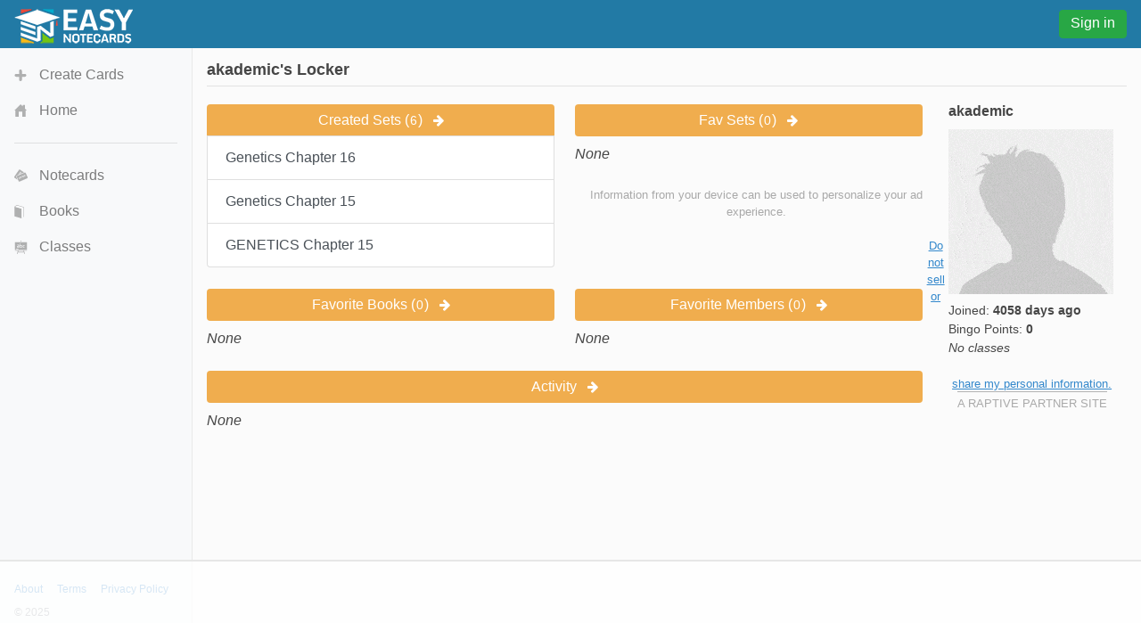

--- FILE ---
content_type: text/html;charset=UTF-8
request_url: https://www.easynotecards.com/member/akademic
body_size: 3137
content:



<!DOCTYPE html>
<html lang="en">
  <head>
      <link rel="stylesheet" href="/css/font-awesome-4.7.0/css/font-awesome.min.css">
    <link rel="stylesheet" href="https://maxcdn.bootstrapcdn.com/bootstrap/4.0.0-beta/css/bootstrap.min.css" integrity="sha384-/Y6pD6FV/Vv2HJnA6t+vslU6fwYXjCFtcEpHbNJ0lyAFsXTsjBbfaDjzALeQsN6M" crossorigin="anonymous">
    <link rel="stylesheet" href="/css/bs/main_bs.css">
    
        
        
		<meta name="robots" content="noindex, nofollow" />
		
        
    <link rel="stylesheet" href="/css/bs/mq_bs.css">
<script async src="https://www.googletagmanager.com/gtag/js?id=G-BP9JBEM0ZE"></script>
<script>
  window.dataLayer = window.dataLayer || [];
  function gtag(){dataLayer.push(arguments);}
  gtag('js', new Date());

  gtag('config', 'G-BP9JBEM0ZE');
  gtag('config', 'UA-25278970-2', { 'anonymize_ip': true });
</script>
   
    <meta charset="utf-8">
    <meta name="viewport" content="width=device-width, initial-scale=1, shrink-to-fit=no">
    <meta name="mobile-web-app-capable" content="yes">
    <meta name="apple-mobile-web-app-capable" content="yes">
    <meta name="apple-mobile-web-app-title" content="Easy Notecards">
    <meta name="apple-mobile-web-app-status-bar-style" content="black">
    <title>akademic's Locker - Easy Notecards</title>
    
      
      
        <meta name="description" content="Make flashcards/notecards for your textbooks with this free edtech tool. Includes quizzes, games and printing. Great for teachers and students.">
      
        
<link rel="apple-touch-icon" sizes="180x180" href="/apple-touch-icon.png">
<link rel="icon" type="image/png" sizes="32x32" href="/favicon-32x32.png">
<link rel="icon" type="image/png" sizes="16x16" href="/favicon-16x16.png">
<link rel="manifest" href="/site.webmanifest">
<link rel="mask-icon" href="/safari-pinned-tab.svg" color="#5bbad5">
<meta name="msapplication-TileColor" content="#da532c">
<meta name="theme-color" content="#ffffff">

<script>
(function(w, d) {
w.adthrive = w.adthrive || {};
w.adthrive.cmd = w.adthrive.cmd || [];
w.adthrive.plugin = 'adthrive-ads-manual';
w.adthrive.host = 'ads.adthrive.com';
var s = d.createElement('script');
s.async = true;
s.referrerpolicy='no-referrer-when-downgrade';
s.src = 'https://' + w.adthrive.host + '/sites/633ef3d4483d7010267882bc/ads.min.js?referrer=' + w.encodeURIComponent(w.location.href) + '&cb=' + (Math.floor(Math.random() * 100) + 1);
var n = d.getElementsByTagName('script')[0];
n.parentNode.insertBefore(s, n);
})(window, document);
</script>

  </head>
  <body data-pn="locker" data-pid="1768164189317">
    <div id="absorber" class="d-lg-none"></div> 
    <span id="scrolltop" class="c-pointer opac-100-hover"></span>
    <nav id="main-top" class="navbar fixed-top d-flex">
            
            <div class="top-col">
                <a id="top-ham" class="d-inline-block mr-3 d-lg-none opac-80-hover f-left c-pointer"></a>
                <a class="d-inline-block f-left" href="https://www.easynotecards.com"><img src="https://www.easynotecards.com/images/easynotecards-logo-s.png" width="133" height="39" border="0"></a>

            </div>
            <div class="top-col d-lg-none">
                
                    
                    
                        
                            
                            
                                <a class="btn btn-success top-si-btn f-right" href="/sign_in">Sign in</a>
                            
                        
                     
                    
                
                
            </div>
            <div class="top-col d-none d-lg-block">
                
                    
                    
                        <a class="btn btn-success top-si-btn f-left" href="/sign_in">Sign in</a>
                    
                
            </div>
    </nav>
   
    <nav id="main-side" class="bg-light container">
        <div id="side-nav-content">
            <div class="mh-100">
                <ul class="nav flex-column">
                    <li class="nav-item">
                        <a id="side-create" class="nav-link" href="/create_set">Create Cards</a>
                    </li>
                    <li class="nav-item">
                        <a id="side-home" class='nav-link' href="https://www.easynotecards.com">Home</a>
                    </li>
                </ul>
                <hr class="mr-3 ml-3" />
                <ul class="nav flex-column">
                    <li class="nav-item">
                        <a id="side-cards" class='nav-link' href="/notecards">Notecards</a>
                    </li>
                    <li class="nav-item">
                        <a id="side-books" class='nav-link' href="/books">Books</a>
                    </li>
                    <li class="nav-item">
                        <a id="side-classes" class='nav-link' href="/classes">Classes</a>
                    </li>
                    
                </ul>
                     
            </div> 

        </div>
                    
                    
        <div id="side-footer" class="row align-items-end no-gutters">
            <div class="col msf ml-3"><a href="/about">About</a><a href="/terms_of_use" class="ml-3">Terms</a><a href="/privacy_policy" class="ml-3">Privacy Policy</a><div class="mt-2 text-muted">&copy; 2025</div> <a href="https://www.easynotecards.com/sitemap-html.html">Site Map</a></div>
        </div>                
    </nav>
    <div id="main-content">


    
    <h5><span id='locker-viewing'>akademic</span>'s Locker</h5>

<hr class="mt-2 mb-3b" />

    
    
 
<div id='locker-member' class='d-flex flex-sm-column pb-3b vlgb-bottom'><div class='font-weight-bold show-ellipsis d-none d-sm-block mb-2'>akademic</div><div class='mb-sm-2 mr-3 mr-sm-0'><img id='locker-img' src='../images/no-photo.gif' alt='no photo' /></div><div><div class='sf show-ellipsis'>Joined: <strong>4058 days ago</strong><br />Bingo Points: <strong>0</strong><br /><span class='font-italic'>No classes</span></div></div></div><div id='overview-content'><div class='mb-4 d-none d-sm-block f-left ov-box-a'><div class='list-group'><a href='?tab=cn' class='list-group-item list-group-item-action bg-warning text-white text-center pt-1b pb-1b border-0'>Created Sets (<span class='sf m-1px'>6</span>)<span class='sf'><i class='fa fa-arrow-right ml-2b'></i></span></a><a href='../notecard_set/40801' class='list-group-item list-group-item-action d-flex justify-content-between align-items-center'><div class='show-ellipsis'>Genetics Chapter 16</div></a><a href='../notecard_set/40762' class='list-group-item list-group-item-action d-flex justify-content-between align-items-center'><div class='show-ellipsis'>Genetics Chapter 15</div></a><a href='../notecard_set/40706' class='list-group-item list-group-item-action d-flex justify-content-between align-items-center'><div class='show-ellipsis'>GENETICS Chapter 15</div></a></div></div><div class='mb-4 d-none d-sm-block f-left ov-box-b'><div class='list-group'><a href='?tab=fv&sub=s' class='list-group-item list-group-item-action bg-warning text-white text-center pt-1b pb-1b border-0'>Fav Sets (<span class='sf m-1px'>0</span>)<span class='sf'><i class='fa fa-arrow-right ml-2b'></i></span></a></div><div class='mt-2 font-italic'>None</div></div><div class='mb-4 d-none d-sm-block f-left ov-box-a'><div class='list-group'><a href='?tab=fv&sub=b' class='list-group-item list-group-item-action bg-warning text-white text-center pt-1b pb-1b border-0'>Favorite Books (<span class='sf m-1px'>0</span>)<span class='sf'><i class='fa fa-arrow-right ml-2b'></i></span></a></div><div class='mt-2 font-italic'>None</div></div><div class='mb-4 d-none d-sm-block f-left ov-box-b'><div class='list-group'><a href='?tab=fv&sub=m' class='list-group-item list-group-item-action bg-warning text-white text-center pt-1b pb-1b border-0'>Favorite Members (<span class='sf m-1px'>0</span>)<span class='sf'><i class='fa fa-arrow-right ml-2b'></i></span></a></div><div class='mt-2 font-italic'>None</div></div><div class='mb-4 d-none d-sm-block f-left w-100'><div class='list-group'><a href='?tab=ra' class='list-group-item list-group-item-action bg-warning text-white text-center pt-1b pb-1b border-0'>Activity<span class='sf'><i class='fa fa-arrow-right ml-2b'></i></span></a></div><div class='mt-2 font-italic'>None</div></div><div class='list-group d-sm-none mt-3b'><a href='?tab=cn' class='list-group-item list-group-item-action d-flex justify-content-between align-items-center'>Created Sets<span class='badge badge-secondary'>6</span></a><a href='?tab=fv&sub=s' class='list-group-item list-group-item-action d-flex justify-content-between align-items-center'>Fav Sets<span class='badge badge-secondary'>0</span></a><a href='?tab=fv&sub=b' class='list-group-item list-group-item-action d-flex justify-content-between align-items-center'>Favorite Books<span class='badge badge-secondary'>0</span></a><a href='?tab=fv&sub=m' class='list-group-item list-group-item-action d-flex justify-content-between align-items-center'>Favorite Members<span class='badge badge-secondary'>0</span></a><a href='?tab=ra' class='list-group-item list-group-item-action d-flex justify-content-between align-items-center'><div class='show-ellipsis'>Activity</div></a></div></div>

    
    </div>
    <script src="https://code.jquery.com/jquery-3.2.1.min.js" integrity="sha256-hwg4gsxgFZhOsEEamdOYGBf13FyQuiTwlAQgxVSNgt4=" crossorigin="anonymous"></script>
    <script src="https://cdnjs.cloudflare.com/ajax/libs/popper.js/1.11.0/umd/popper.min.js" integrity="sha384-b/U6ypiBEHpOf/4+1nzFpr53nxSS+GLCkfwBdFNTxtclqqenISfwAzpKaMNFNmj4" crossorigin="anonymous"></script>
    <script src="https://maxcdn.bootstrapcdn.com/bootstrap/4.0.0-beta/js/bootstrap.min.js" integrity="sha384-h0AbiXch4ZDo7tp9hKZ4TsHbi047NrKGLO3SEJAg45jXxnGIfYzk4Si90RDIqNm1" crossorigin="anonymous"></script>
    <script src="/js/bs/main_bs.js"></script>
    
    
        
        
            <script src="/js/bs/group_sets.js"></script>
            <script src="/js/bs/locker.js"></script>
        
        
        
        
                    
    

    </body>
<script>!function(){"use strict";!function(e){if(-1===e.cookie.indexOf("__adblocker")){e.cookie="__adblocker=; expires=Thu, 01 Jan 1970 00:00:00 GMT; path=/";var t=new XMLHttpRequest;t.open("GET","https://www.npttech.com/advertising.js",!0),t.onreadystatechange=function(){if(XMLHttpRequest.DONE===t.readyState)if(200===t.status){var n=e.createElement("script");n.innerHTML=t.responseText,e.getElementsByTagName("head")[0].appendChild(n)}else{var a=new Date;a.setTime(a.getTime()+3e5),e.cookie="__adblocker=true; expires="+a.toUTCString()+"; path=/"}},t.send()}}(document)}();
</script>

<script>!function(){"use strict";var e;e=document,function(){var t,n;function r(){var t=e.createElement("script");t.src="https://cafemedia-com.videoplayerhub.com/galleryplayer.js",e.head.appendChild(t)}function a(){var t=e.cookie.match("(^|[^;]+)\\s*__adblocker\\s*=\\s*([^;]+)");return t&&t.pop()}function c(){clearInterval(n)}return{init:function(){var e;"true"===(t=a())?r():(e=0,n=setInterval((function(){100!==e&&"false"!==t||c(),"true"===t&&(r(),c()),t=a(),e++}),50))}}}().init()}();
</script>
</html>

--- FILE ---
content_type: text/html
request_url: https://api.intentiq.com/profiles_engine/ProfilesEngineServlet?at=39&mi=10&dpi=936734067&pt=17&dpn=1&iiqidtype=2&iiqpcid=9aa333b8-69e1-4c71-973c-1e31ca1537fb&iiqpciddate=1768164193674&pcid=55179fa8-61dd-48bb-8028-1a2cd46b8ad4&idtype=3&gdpr=0&japs=false&jaesc=0&jafc=0&jaensc=0&jsver=0.33&testGroup=A&source=pbjs&ABTestingConfigurationSource=group&abtg=A&vrref=https%3A%2F%2Fwww.easynotecards.com%2Fmember%2Fakademic
body_size: 53
content:
{"abPercentage":97,"adt":1,"ct":2,"isOptedOut":false,"data":{"eids":[]},"dbsaved":"false","ls":true,"cttl":86400000,"abTestUuid":"g_af4a1191-9ce6-492b-a537-f4c6556ce5cd","tc":9,"sid":-142915474}

--- FILE ---
content_type: text/css
request_url: https://www.easynotecards.com/css/bs/main_bs.css
body_size: 5395
content:
body{background:#fbfbfb}body{color:#464646}a{color:#38c}h1{font-size:1.25rem}h5{font-size:1.15rem}h4{font-size:1.3rem}.font-weight-bold,.fwb,h4,h5,h6{font-weight:600}.fwvb{font-weight:700}.fwn{font-weight:400}.w-auto{width:auto}.line-height-100{line-height:100%}.line-height-110{line-height:110%}.line-height-125{line-height:125%}.line-height-130{line-height:130%}.alert{padding:.5rem 1rem}.modal-note{padding:0 15px 15px 15px}.modal-header{border-bottom-width:0;padding-bottom:0}.modal-footer{border-top-width:0;padding-top:0}.modal-close{position:absolute;top:-10px;right:-10px;z-index:1051}.modal-alert{margin:15px 15px 0 15px}.full-height-modal{height:100rem}.sub-comma{margin-right:.3em}.white-bg-with-dark-hover{background-color:#fff!important}.white-bg-with-dark-hover:hover{background-color:#f7f7f9!important}.bg-warning{background-color:#f0ad4e!important}a.bg-warning:focus,a.bg-warning:hover{background-color:#ec971f!important;text-decoration:none}.bg-medium{background-color:#e9e9e9}.bg-yellow{background-color:#ff0}.badge-default2{color:#636c72;border:1px solid #636c72}.btn-primary{background-color:#4095bc;border-color:#4095bc}.btn-primary:hover{background-color:#227aa5;border-color:#227aa5}.btn-light-gray{background-color:#f6f6f6;border-color:#d5d5d5;color:#555}.btn-light-gray:hover{background-color:#d6d6d6;border-color:#c5c5c5}.btn-red{background-color:#e0362b;border-color:#c6270b;color:#fff}.btn-red:hover{background-color:#c42017;border-color:#a01d09}.hide{display:none!important}.js-hide{visibility:hidden!important}.c-pointer,button{cursor:pointer}.red-border{border:1px solid #d9534f!important}.light-gray-border{border:1px solid #aaa}.lgb-bottom{border-bottom:1px solid #aaa}.very-light-gray-border{border:1px solid #dedede}.vlgb-top{border-top:1px solid #dedede}.vlgb-bottom{border-bottom:1px solid #dedede}.slgb-top{border-top:1px solid #e7e7e7}.rounded-0{border-radius:0!important}.rounded-top-right{border-top-right-radius:.25rem}.text-shadow-1{text-shadow:0 1px 0 #e5e5e5}.show-ellipsis{white-space:nowrap;overflow:hidden;text-overflow:ellipsis}.sort-select{border:none;cursor:pointer;background:url(images/sort5.svg) no-repeat right .1rem center;background-size:16px 16px;padding-right:1.4rem;font-weight:600;position:relative}.break-word{word-wrap:break-word;overflow:hidden}.bw{word-wrap:break-word}.hide-overflow{overflow:hidden!important}.text-light-gray{color:#999}.text-gray{color:#676767}.text-very-light-gray{color:#ccc}.text-green{color:#42a000}.text-orange{color:#f46918}.text-default{color:#464646!important}a.text-orange:focus,a.text-orange:hover{color:#bf4f13}a.text-light-gray:focus,a.text-light-gray:hover{color:#777}.mt-neg1px{margin-top:-1px}.mt-neg2px{margin-top:-2px}.mt-neg1{margin-top:-.75rem}.mr-neg1{margin-right:-.75rem}.ml-neg1px{margin-left:-1px}.ml-1px{margin-left:1px}.mr-1px{margin-right:1px}.mt-1px{margin-top:1px}.m-1px{margin:1px}.mt-2b{margin-top:.75rem}.mr-2b{margin-right:.75rem}.mb-2b{margin-bottom:.75rem}.ml-2b{margin-left:.75rem}.m-2b{margin:.75rem}.pt-2b{padding-top:.75rem}.pr-2b{padding-right:.75rem}.pb-2b{padding-bottom:.75rem}.pl-2b{padding-left:.75rem}.p-2b{padding:.75rem}.mt-1b{margin-top:.375rem}.mr-1b{margin-right:.375rem}.mb-1b{margin-bottom:.375rem}.ml-1b{margin-left:.375rem}.m-1b{margin:.375rem}.pt-1b{padding-top:.375rem}.pr-1b{padding-right:.375rem}.pb-1b{padding-bottom:.375rem}.pl-1b{padding-left:.375rem}.p-1b{padding:.375rem}.mt-3b{margin-top:1.25rem}.mr-3b{margin-right:1.25rem}.mb-3b{margin-bottom:1.25rem}.ml-3b{margin-left:1.25rem}.m-3b{margin:1.25rem}.pt-3b{padding-top:1.25rem}.pr-3b{padding-right:1.25rem}.pb-3b{padding-bottom:1.25rem}.pl-3b{padding-left:1.25rem}.p-3b{padding:1.25rem}.mt-4b{margin-top:2rem}.mr-4b{margin-right:2rem}.mb-4b{margin-bottom:2rem}.ml-4b{margin-left:2rem}.m-4b{margin:2rem}.pt-4b{padding-top:2rem}.pr-4b{padding-right:2rem}.pb-4b{padding-bottom:2rem}.pl-4b{padding-left:2rem}.p-4b{padding:2rem}.sf{font-size:90%}.msf{font-size:75%}.lf{font-size:110%}.mlf{font-size:125%}.f-size12{font-size:12px!important}.f-right{float:right}.f-left{float:left}.p-relative{position:relative}.p-absolute{position:absolute}.p-bottom{position:absolute;bottom:0}.ovf-y-auto{overflow-y:auto}.opac-50{opacity:.5}.opac-65{opacity:.65}.opac-80{opacity:.8}.opac-80-hover:hover{opacity:.8!important}.opac-100-hover:hover{opacity:1!important}.auto-margin{margin-left:auto;margin-right:auto}.fa-twitter-square{color:#00adee}.fa-facebook-square{color:#395b9a}.fa-google-plus-square{color:#d3472b}.input-with-clear{padding-right:2em}.clear-input-text.fa{position:absolute;right:.75em;top:0;bottom:0;height:1em;margin:auto;cursor:pointer;color:#888;display:none}#scrolltop{opacity:.7;background:url(images/to-top.svg) center center no-repeat;background-size:26px 26px;right:1.9rem;display:none}#appleback,#scrolltop{position:fixed;bottom:.8rem;z-index:1039;padding:.2rem;width:26px;height:26px}#appleback{width:32px;height:32px;background:url(images/arrow-w-white.svg) center center no-repeat;background-size:20px 20px;left:.5em;box-shadow:2px 2px 3px #444;opacity:.8;background-color:#f1942e}.small-container{max-width:26.5rem}.h-preloader{background:url(images/preloader-horz-2x.gif) 0 0 no-repeat;background-size:23px 18px;min-height:18px}.h-preloader-dark{background:url(images/ellipsis.gif) 0 0 no-repeat;background-size:64px 19px;min-height:19px}.pl-err-msg{display:none;font-size:14px}.show-pl-err{background:0 0}.show-pl-err .pl-err-msg{display:inline}.sidescroll-cards-contain{overflow-x:scroll;-webkit-overflow-scrolling:touch;overflow-y:hidden;overflow:-moz-scrollbars-none;-ms-overflow-style:none;scrollbar-width:none}.sidescroll-cards-contain::-webkit-scrollbar{display:none}.sidescroll-cards{white-space:nowrap}.sidescroll-cards .d-inline-block{width:9.75rem;margin-left:1.2rem}.sidescroll-cards .d-inline-block.first-item{margin-left:0}.scroll-next,.scroll-prev{opacity:.58;top:0;background-size:32px 32px;background-position:center center;background-repeat:no-repeat;width:36px;height:7.75rem}.scroll-next{right:-11px;background-image:url(images/scroll-right.svg)}.scroll-prev{left:-11px;background-image:url(images/scroll-left.svg)}.scroll-cards-btn,.vcard{height:6.8rem}.scroll-books-btn,.vbook-img{height:7.75rem}.vcard{border:1px solid #d5d5d5;padding:19px 5px 0 5px;background:#fff url(images/small_nc_bg.png) 0 3px repeat-x;line-height:1.25}.slider-pass-protected{position:absolute;top:3px;left:4px}.slider-has-images{position:absolute;top:3px;right:4px}.vcard:active,.vcard:focus,.vcard:link,.vcard:visited{text-decoration:none}.vcard:hover{border:1px solid #5cadd1}.vbook-title{line-height:1.4em;height:2.8em;margin-top:.2rem}.vbook-title,.vcard{overflow-y:hidden;white-space:normal;word-wrap:break-word}.vbook-desc{margin:.4em 0 0 0}.vcard-desc{margin:.5em 0 0 2px}.vcard-desc .f-right{margin-right:2px}.tab-sub{color:#a5a5a5}.active .tab-sub{color:#fff}.en-tabs .nav-link{border:1px solid #e5e5e5;border-right-width:0;color:#667;border-bottom:1px solid #ddd}.en-tabs .dropdown{max-width:4.5em!important}.en-tabs .dropdown-toggle::after{display:none}.first-en-tab{border-left-width:0!important}.en-tabs .nav-link:hover{background-color:#f2f2f2}.en-tabs .nav-link.active{background-color:#4095bc;border:1px solid #4095bc;color:#fff}.orange-tabs .nav-link.active{background-color:#f0ad4e;border:1px solid #f0ad4e}.green-tabs .nav-link.active{background-color:#57b257;border-color:#57b257}#fav-link{float:right;margin:0 0 0 .5rem;width:28px;height:20px;background-size:28px 20px;background-position:0 0;background-repeat:no-repeat}.add-fav{background-image:url(images/add-fav.svg)}.remove-fav{background-image:url(images/rem-fav.svg)}.collapsible{margin-top:-2px}.accordion{margin-top:2px}.collapsible-link{border:none;border-bottom:1px solid #dedede!important;background-color:#f7f7f9;padding:0;border-bottom-right-radius:0!important;border-bottom-left-radius:0!important}.collapsible-link:hover{background-color:#eceeef}.collapsible-img{width:3rem;height:4rem}.en-list-item:first-child{margin-top:-1px}.en-list-item .list-group-item{margin-top:0;border-radius:0;padding:.7rem .9rem;overflow:hidden;word-wrap:break-word}.en-list-item-split{width:2.5rem;background:#fbfbfb;padding:.7rem .25rem .8rem .25rem;border-top:1px solid #dedede}.en-list-item-img{width:3rem;min-width:3rem;max-height:3.8rem;margin-top:-.2rem;margin-bottom:-.2rem;margin-left:-.4rem}.bs-li-img-sm{width:2rem;height:2.4rem;vertical-align:text-top}.has-bs-li-img{margin-left:-.75rem;margin-top:-4px;margin-bottom:-4px}.highlight{color:#f76200;font-weight:700}.list-side{line-height:115%}.sort-heading{width:4.5em}#grades-accordion{width:75%}#grades-modal-side{width:24%;min-width:6.5rem}.page-item.active .page-link{background-color:#727b84;border-color:#727b84}.pagination-sm .page-link{padding:.3rem .6rem}.activity-li{padding:.5rem 1rem .6rem .5rem}.activity-date{border-bottom:1px dotted green}.activity-desc{padding-left:33px}.rem-activity{margin-top:-.4rem;right:.25rem}.quiz-activity{background:url(images/400-list2-blue.svg) no-repeat 0 4px;background-size:21px 15px}.comment-activity{background:url(images/09-chat2-blue.svg) no-repeat 0 4px;background-size:22px 20px}.match-activity{background:url(images/364-4up2-blue.svg) no-repeat 0 4px;background-size:21px 17px}.vote-up-activity{background:url(images/is-helpful-blue.svg) no-repeat 0 4px;background-size:20px 18px}.vote-down-activity{background:url(images/not-helpful-blue.svg) no-repeat 0 .6px;background-size:20px 18px}.bingo-activity{background:url(images/83-bingo2-blue.svg) no-repeat 0 4px;background-size:21px 16px}.fav-mem-activity{background:url(images/111-user-fav.svg) no-repeat 0 4px;background-size:22px 19px}.fav-set-activity{background:url(images/282-cards-fav.svg) no-repeat 0 4px;background-size:22px 20px}.fav-book-activity{background:url(images/961-book-fav.svg) no-repeat 1px 4px;background-size:19px 20px}.create-set-activity{background:url(images/create-blue.svg) no-repeat 2px 4px;background-size:16px 16px}.join-class-activity{background:url(images/classes-blue.svg) no-repeat 1px 4px;background-size:20px 20px}.create-for-book-activity{background:url(images/961-create-for-book.svg) no-repeat 1px 4px;background-size:19px 20px}.edit-set-activity{background:url(images/830-pencil-blue.svg) no-repeat 1px 4px;background-size:18px 18px}.pm-activity{background:url(images/673-emoticon-grin.svg) no-repeat 1px 4px;background-size:20px 20px}.en-activity{background:url(images/en-message.svg) no-repeat 0 4px;background-size:21px 20px}.invite-activity{background:url(images/invite-blue.svg) no-repeat 1px 4px;background-size:21px 21px}.nc-side{padding-bottom:.8em}.nc-txt{min-height:85px;clear:left}.nc-editor{background-color:#fff;position:relative}.en-editor,.nc-editor-top{border:1px solid #e1e1e1}.en-editor{padding:.75em;word-wrap:break-word;max-height:1250px;height:auto;overflow:auto}.nc-editor-top{border-top-left-radius:.3125em;border-top-right-radius:.3125em;font-size:14px;padding:10px 0 9px 9px;line-height:100%;border-bottom-width:0;color:#111}.nc-add-img{float:right;font-size:90%;cursor:pointer}.nc-add-img:hover{color:#111}.mce-floatpanel{z-index:1029!important}#add-img-menu{border:1px solid #d6d6d6;z-index:1000;margin:5px -3px 3px 0}.upload-err{border-bottom:1px dotted}.nc-img-contain{height:73px;max-width:50%;margin-bottom:6px;position:relative;float:left}.nc-img{height:100%;max-width:100%;min-width:30px}.rem-nc-img{padding:3px 6px;font-weight:700;font-size:12px;color:#fff!important;display:block;position:absolute;top:-7px;right:-7px;background:#d30000;border:1px solid #f9f9f9}#en-thumb-contain{font-size:0}.en-thumb-outer{width:50%;height:120px;padding:3px;display:inline-block;cursor:pointer}.en-thumb-inner{background-color:#fff;height:100%;background-size:cover;background-position:center center;background-repeat:no-repeat;position:relative}.enlarge-img{background:url(images/zoom_white.svg) center center no-repeat;background-size:14px 14px;display:block;position:absolute;width:26px;height:26px;border-radius:.25rem;border-bottom-left-radius:0;left:0;bottom:0;background-color:#222;opacity:.55}.enlarge-img:hover{opacity:.85}.mce-content-body{line-height:1.5!important}.tmce-no-space>ol,.tmce-no-space>p,.tmce-no-space>ul{margin-bottom:0;margin-top:.75em}.def span+ol,.def span+p,.def span+ul,.tmce-no-space ol:first-child,.tmce-no-space p:first-child,.tmce-no-space ul:first-child{margin-top:0}.tmce-no-space li{margin-top:.2em}.tmce-no-space li ol,.tmce-no-space li ul{margin-top:.35em!important}.tmce-no-space li:first-child{margin-top:0}.nopad-lists>.no-p-ol{padding-left:1.45em}.nopad-lists>.no-p-ul{padding-left:1.15em}.nopad-left-lists>.no-p-ol{padding-left:2em;text-align:left}.nopad-left-lists>.no-p-ul{padding-left:1.7em;text-align:left}.underline-tab{display:inline-block;cursor:pointer;color:#888;height:2.4rem}.underline-tab:hover{color:#464646}.active-utab{font-weight:600;color:#464646;border-bottom:5px solid #10a055}#main-top{background-color:#227aa5;padding-top:10px;padding-bottom:10px}#top-ham,#top-logo,.top-col{height:34px}#top-logo{width:31px;background:url(images/en-short-2x.png) 0 6px no-repeat;margin-left:-1px;background-size:31px 20px}#top-search-frm.no-focus #top-search::-webkit-input-placeholder{color:#a0ccdb!important}#top-search-frm.no-focus #top-search::-moz-placeholder{color:#a0ccdb!important}#top-search-frm.no-focus #top-search:-ms-input-placeholder{color:#a0ccdb!important}#top-search-frm.no-focus #top-search-btn{background-image:url(images/01-magnify-light-blue.svg)}#top-search-btn{background-size:16px 16px;background-position:center center;background-repeat:no-repeat;background-color:#4095bc;width:40px}#top-search,#top-search-btn{height:44px}#top-search-frm.no-focus #top-search{background-color:#4095bc;color:#a0ccdb}#top-search-frm.no-focus #top-search:hover{background-color:#46a4c9}#top-search-frm{width:360px;margin-top:-5px;margin-left:2rem}#top-search-frm #top-search{background-color:#fbfbfb}#top-search-frm #top-search-btn{background-image:url(images/01-magnify-white.svg)}#top-ham{background:url(images/399-list1-light-blue.svg) 0 center no-repeat;background-size:19px 15px;width:20px}#top-search-sm{background:url(images/01-magnify-light-blue.svg) center center no-repeat;background-size:20px 20px;width:20px}#top-so-btn{background:url(images/602-exit-light-blue.svg) center center no-repeat;background-size:18px 18px;margin-right:-6px}#top-settings-btn{background:url(images/19-gear-light-blue.svg) center center no-repeat;background-size:18px 18px}#top-notifs-btn{background:url(images/284-bell-light-blue.svg) center center no-repeat;background-size:15px 18px}#top-notifs-btn .badge{left:15px;top:1px;padding-left:.5em}#top-notifs-badge-sm{top:-3px;right:-7px}#top-un{margin-top:9px;max-width:175px}.notif-count{display:none}#top-notifs-btn,#top-settings-btn,#top-so-btn{width:30px}.top-si-btn{padding-top:.25em}#top-notifs-btn,#top-search-sm,#top-settings-btn,#top-so-btn,#top-user-btn,.top-si-btn{height:32px;margin-top:1px}#top-user-btn{background-image:url(images/user-with-arrow-white.svg);background-position:center center;background-repeat:no-repeat;background-size:28px 20px;width:50px;height:32px;float:right;margin-top:1px}#top-search-contain{position:fixed;width:100%;top:46px;background-color:#ccc;padding:7px 1rem;border-bottom:1px solid #bbb;z-index:1030}#top-search-contain .input-with-clear{height:36px}#user-dropdown{right:-.5rem;left:auto}#absorber{position:fixed;top:0;right:0;bottom:0;left:0;z-index:1051;display:none}.showing-ei,.showing-no-close{background-color:#000;opacity:.5;display:block!important}#ei{z-index:1052;background-color:#fff}#ua-img{max-width:33.3%;max-height:85px}#main-side{position:fixed;top:46px;bottom:0;left:0;z-index:1052;padding:18px 0 0 0;overflow-x:hidden;overflow-y:auto;border-right:1px solid #e9e9e9;width:13.5rem;display:none;box-shadow:5px 5px 8px -2px #aaa}#main-side::-webkit-scrollbar-track{background-color:#f7f7f7}#main-side::-webkit-scrollbar{width:7px;background-color:#f7f7f7}#main-side::-webkit-scrollbar-thumb{background-color:#c5c5c5}#side-nav-content{min-height:100%;margin-bottom:-68px}#main-side .nav-link{color:#464646;opacity:.7;padding-left:2.75em}#main-side .nav-link:hover,.sidebar .active{opacity:1}#main-side .active{cursor:default;opacity:1!important}#side-footer{height:68px;padding-bottom:18px}#last-side-nav-item{margin-bottom:88px}#side-create{background:url(images/create-gray.svg) 1em center no-repeat;background-size:14px 13px}#side-create.active{background-image:url(images/create-green.svg)}#side-home{background:url(images/53-house-gray.svg) 1em center no-repeat;background-size:14px 14px}#side-home.active{background-image:url(images/53-house-green.svg)}#side-cards{background:url(images/282-cards-gray.svg) 1em center no-repeat;background-size:15px 14px}#side-cards.active{background-image:url(images/282-cards-green.svg)}#side-books{background:url(images/96-book-gray.svg) 1em center no-repeat;background-size:11px 15px}#side-books.active{background-image:url(images/96-book-green.svg)}#side-classes{background:url(images/classes-gray.svg) 1em center no-repeat;background-size:15px 15px}#side-classes.active{background-image:url(images/classes-green.svg)}#side-locker{background:url(images/111-user-gray.svg) 1em center no-repeat;background-size:13px 12px}#side-locker.active{background-image:url(images/111-user-green.svg)}#side-bingo{background:url(images/bingobs.svg) 1em center no-repeat;background-size:13px 13px}#side-bingo.active{background-image:url(images/bingobs_green.svg)}#main-content{padding-top:46px;margin:1.4rem 1rem 1.75rem 1rem}#main-content.mc-extra-top-padding{padding-top:96px}.star-item{background:url(images/726-star-yellow.svg) 0 2px no-repeat;background-size:22px 20px;padding-left:35px}#view-book-img{width:130px}.vertical-share{max-width:2rem;position:absolute;right:0;top:0}.vertical-share .twitter-share{margin:.5rem 0!important}#locker-img{width:5rem;max-width:6.5rem;max-height:7.5rem}.ov-box-a,.ov-box-b{width:100%}#locker-tab-2,#locker-tab-3,#locker-tab-4{display:none}#activity-select{min-width:10em}#sticky160-ctn{position:relative}#sticky160{position:absolute;right:0;width:160px;margin-top:1px}#side310-ctn{position:relative}#side310{position:absolute;right:0;width:310px;margin-top:1px}#set-with-book-ad{position:absolute;width:300px;height:250px;right:0;top:0}#activity-contain{margin-bottom:1.25rem}.activity-btn{background-color:#4095bc!important;position:relative;transition:none;border:none;width:7.2rem;font-family:Arial,Helvetica,sans-serif;box-shadow:0 5px 0 0 #467eaf,0 -3px 0 0 #52aadd,0 8px 5px #aaa!important}#updated{font-size:.7rem;top:-3px;left:-9px;background:red;padding:0 3px 1px;transform:rotate(-20deg);box-shadow:1px 1px 2px #616161;font-family:serif}.activity-btn:active{top:3px;box-shadow:inset 0 1px 0 #52aadd,0 2px 0 0 #467eaf,0 4px 2px #aaa!important}.activity-btn:hover{text-shadow:1px 1px 5px #4a74a8}.activity-btn:hover .activity-img{opacity:.75}#ab2,#ab4,#ab5{margin-left:.6rem}#ab3,#ab4,#ab5{margin-top:1.1rem}.activity-img{height:31px}#cards-img{background:url(images/282-cards3-orange.svg) center 6px no-repeat;background-size:27px 24px}#quiz-img{background:url(images/400-list5-orange.svg) center 9px no-repeat;background-size:24px 19px}#match-img{background:url(images/364-4up2-orange.svg) center 8px no-repeat;background-size:25px 21px}#bingo-img{background:url(images/83-bingo2-orange.svg) center 8px no-repeat;background-size:23px 21px}#print-img{background:url(images/185-printer2-orange.svg) center 8px no-repeat;background-size:24px 21px}#helpful{background-image:url(images/is-helpful.svg)}#not-helpful{background-image:url(images/not-helpful.svg);margin-bottom:-5px}#helpful,#not-helpful{width:16px;height:16px;background-size:16px 16px;opacity:.45}.voted{opacity:100!important}#book-title-and-chapts{margin-left:4rem}#set-book-img{width:3.25rem;margin-top:3px;max-height:4rem}#show-more{width:8.2em;left:50%;margin-left:-4.1em;padding:.4em 0;background:#fbfbfb;bottom:-1em;border:1px solid #fbfbfb}#show-more:hover{border-color:#dedede}#share-top{max-width:750px}#page-to-share{margin-right:-4px}#embed-box{max-width:500px}#copy-embed{right:1rem;top:1rem}.custom-size{display:inline-block;width:33%;max-width:6rem}#how-edit{margin-bottom:3px}.in-set-ad,.vs-card{padding:.9rem 1rem;border-top:1px solid #dedede}.vs-card:after{display:block;clear:both;content:""}.set-num,.term{float:left}.set-num{display:none;color:#868e96}.marked-card,.unmarked-card{background-repeat:no-repeat;background-position:50% 50%;float:right;display:block;width:31px;height:30px;cursor:pointer;background-size:13px 12px;margin:-7px -9px 0 0;border-radius:1em}.unmarked-card{background-image:url(images/258-checkmark-gray.svg);opacity:.25}.marked-card{background-image:url(images/258-checkmark-red.svg)}.shift-card{background-color:#ffec9b;opacity:1!important}#marked-dditem:active .text-danger,#unmarked-dditem:active .text-success{color:#fff!important}.unmarked-card.shift-card,.unmarked-card:hover{opacity:.5}.q-edit{cursor:pointer;margin:-8px 0 -7px -7px;padding:7px 0 7px 7px;min-width:1.3em;text-decoration:underline}.q-edit:hover{color:#464646}.def,.term{word-wrap:break-word}.term{width:42%}.def{margin-left:42%;padding-left:1.3em}.vs-card .ei{cursor:pointer;max-height:90px}.term-text .ei{max-width:100%}.def .ei{max-width:84%}#edit-single-card{background-color:#fbfbfb}.single-editor{min-height:104px}#edit-single-opts{margin-right:2px}.nc-f-img #edit-single-opts{position:absolute;right:0;top:0}.comment-img{width:2.75rem;min-height:2.5rem;max-height:3rem}.comment{margin-left:3.75rem}#c-data-r{width:16.7em}#c-join{max-width:11rem;margin:0 auto}#c-activity-r::-webkit-scrollbar{width:7px;background-color:#e5e5e5}#c-activity-r::-webkit-scrollbar-thumb{background-color:#c9c9c9}#class-add-set{left:1rem;top:.5rem;padding-top:1px}.bhelp-head{padding-top:3.5rem}.bhelp-img{max-height:275px;max-width:100%}.bhelp-gametype{margin-left:129px}.bhelp-spacer{clear:left}.vs-card{border-bottom: 1px solid #dfdfdf;}

--- FILE ---
content_type: text/css
request_url: https://www.easynotecards.com/css/bs/mq_bs.css
body_size: 1139
content:
#kakuro{display:none;margin-top:-70px}@media (min-height:570px){#kakuro{display:block}}@media (min-width:515px){#top-logo{width:212px;background:url(images/en-2x.png) 0 6px no-repeat;background-size:212px 20px}}@media (min-width:1568px){#main-content{max-width:94rem;margin-left:auto;margin-right:auto}#c-data-r{width:17.95rem}#c-data-l{margin-right:19.75rem!important}}@media (min-width:440px){.d-ks-none{display:none!important}.d-ks-block{display:block!important}.d-ks-inline{display:inline!important}.d-ks-inline-block{display:inline-block!important}.ml-ks-2{margin-left:.5rem!important}.ml-ks-2b{margin-left:.75rem!important}.mt-ks-0{margin-top:0!important}.mb-ks-0{margin-bottom:0!important}.float-ks-right{float:right}#locker-tabs.five-tabbed #locker-tab-2,#locker-tabs.four-tabbed #locker-tab-3{display:block}#locker-tabs.five-tabbed #locker-dd-2,#locker-tabs.four-tabbed #locker-dd-3{display:none}.nc-rm{margin-right:2.8em}.nc-side-contain{clear:none!important}.en-thumb-outer{width:33.3%}#ua-img{max-width:50%;max-height:110px}#activity-contain{margin-bottom:1.75rem}#ab3{margin-top:0;margin-left:.6rem}#ab4{margin-left:0}.vs-card .ei{max-height:105px}}@media (min-width:675px){.nc-side{width:50%;float:left}.nc-front{padding-right:.55em}.nc-back{padding-left:.55em}.nc-side .nc-txt{min-height:105px}#nc-contain .en-editor{height:124px}#nc-contain .mce-edit-focus{min-height:124px}.nc-has-img .nc-opts{padding-top:79px}.nc-has-img .nc-txt{margin-top:79px}.nc-has-img #edit-single-opts{position:absolute;right:0;top:0}}@media (max-width:439px){.mi-select{width:100%}}@media (max-width:674px){.nc-f-img .nc-opts{padding-top:79px}}@media (min-width:576px){.p-sm-1b{padding:.375rem!important}#locker-member{float:right;border-bottom-width:0;width:11rem;margin-top:-.25rem}#locker-img{max-width:100%;width:auto;max-height:14rem}#overview-content{margin-right:12.3rem}.three-tabbed .nav-item{max-width:9.75rem}.three-tabbed .last-en-tab{border-right-width:1px}#locker-tabs.five-tabbed #locker-tab-3,#locker-tabs.four-tabbed #locker-tab-4{display:block}#locker-tabs.five-tabbed #locker-dd-3,#locker-tabs.four-tabbed .dropdown{display:none}.set-num{display:block}.term{width:45%}.def{margin-left:45%}.term-text{margin-left:2.2em}}@media (min-width:768px){.mt-md-2b{margin-top:.75rem}.w-md-50{width:50%}.ov-box-a,.ov-box-b{width:50%}.ov-box-a{clear:left;padding-right:.7rem}.ov-box-b{padding-left:.7rem}.four-tabbed .nav-item{max-width:9.75rem}.four-tabbed .last-en-tab{border-right-width:1px}#locker-tabs.five-tabbed #locker-tab-4{display:block}#locker-tabs.five-tabbed .dropdown{display:none}.collapsible-img{width:3.25em;height:4.2em}#access-options{position:absolute;top:0;right:0;width:15.5rem}#all-except-access{margin-right:17rem}#activity-br{display:none!important}#ab4,#ab5{margin-top:0}#ab4{margin-left:.6rem}#how-edit.align-self-md-end{margin-bottom:-.4rem}#set-tabs{min-width:30rem}#set-tabs .nav-item{width:9.75rem}.vs-card .ei{max-height:130px}#import-preview{max-height:264px}}@media (min-height:655px){#sticky160-ctn{position:sticky;position:-webkit-sticky;top:52px}#side310-ctn-with-sticky{position:sticky;position:-webkit-sticky;top:52px}}@media (min-width:992px){#main-side{display:block!important;box-shadow:none;z-index:1000}#main-content{padding-left:13.5rem}.mc-extra-top-padding{padding-top:46px!important}#scrolltop{right:2.9rem}.en-list-item-img{width:3.5rem;min-width:3.5rem;max-height:4.5rem}.last-en-tab{border-right-width:1px!important}.first-en-tab{border-left-width:1px!important}.en-thumb-outer{width:25%;height:140px}#as-sel-body,#as-tabs{margin-left:14px;margin-right:14px}}@media (min-width:1200px){.pl-xl-2b{padding-left:.75rem!important}.last-xl-en-tab{border-right-width:1px!important}.modal-vlg{max-width:1000px}#locker-member{width:12.5rem}#overview-content{margin-right:14.3rem}.five-tabbed .nav-item{max-width:9.75rem}.collapsible-img{width:3.45em;height:4.45em}#access-options{width:17.5rem}#all-except-access{margin-right:19.75rem}.nc-front{padding-right:.75em}.nc-back{padding-left:.75em}.en-thumb-outer{width:20%}#c-data-l{margin-right:18.5rem}#top-un{max-width:none}.ad-160-margin,.ad-300-margin{margin-right:320px}.ad-310-margin{margin-right:320px}#ad-300-book-margin{margin-right:322px}.pabs-160-ad,.rside-ad{height:600px;width:160px;right:0;top:0}}@media (min-width:1380px){.rside-ad{width:300px}.ad-300-margin{margin-right:322px}}@media (max-width:767px){.orientation-ad{overflow:hidden!important}#ct-group{margin-left:-1rem;margin-right:-1rem}#set-card-type{border-radius:0;border-color:#dedede;border-right-width:0;border-left-width:0;padding-right:1rem;text-align:right;border-bottom-width:0}.vs-card{font-size:90%}}@media (max-width:991px){.responsive-accordion,.responsive-div,.responsive-div-with-border{margin-left:-1rem!important;margin-right:-1rem!important}.responsive-accordion>.card,.responsive-div-with-border{border-left-width:0!important;border-right-width:0!important}.responsive-accordion>.card,.responsive-div-with-border{border-radius:0!important}}

--- FILE ---
content_type: text/css
request_url: https://ads.adthrive.com/sites/633ef3d4483d7010267882bc/ads.min.css
body_size: -16
content:
.adthrive-sidebar-1 {
margin-top: 60px;
}

.adthrive-sidebar.adthrive-stuck {
margin-top:100px;
}

--- FILE ---
content_type: image/svg+xml
request_url: https://www.easynotecards.com/css/bs/images/53-house-gray.svg
body_size: 534
content:
<?xml version="1.0" encoding="UTF-8" standalone="no"?>
<!-- Generator: Adobe Illustrator 16.0.4, SVG Export Plug-In . SVG Version: 6.00 Build 0)  -->

<svg
   xmlns:dc="http://purl.org/dc/elements/1.1/"
   xmlns:cc="http://creativecommons.org/ns#"
   xmlns:rdf="http://www.w3.org/1999/02/22-rdf-syntax-ns#"
   xmlns:svg="http://www.w3.org/2000/svg"
   xmlns="http://www.w3.org/2000/svg"
   xmlns:sodipodi="http://sodipodi.sourceforge.net/DTD/sodipodi-0.dtd"
   xmlns:inkscape="http://www.inkscape.org/namespaces/inkscape"
   version="1.1"
   id="Layer_1"
   x="0px"
   y="0px"
   width="22px"
   height="22px"
   viewBox="0 0 22 22"
   style="enable-background:new 0 0 22 22;"
   xml:space="preserve"
   inkscape:version="0.91 r13725"
   sodipodi:docname="53-house-gray.svg"><metadata
     id="metadata3629"><rdf:RDF><cc:Work
         rdf:about=""><dc:format>image/svg+xml</dc:format><dc:type
           rdf:resource="http://purl.org/dc/dcmitype/StillImage" /><dc:title /></cc:Work></rdf:RDF></metadata><defs
     id="defs3627" /><sodipodi:namedview
     pagecolor="#ffffff"
     bordercolor="#666666"
     borderopacity="1"
     objecttolerance="10"
     gridtolerance="10"
     guidetolerance="10"
     inkscape:pageopacity="0"
     inkscape:pageshadow="2"
     inkscape:window-width="1920"
     inkscape:window-height="1017"
     id="namedview3625"
     showgrid="false"
     inkscape:zoom="10.727273"
     inkscape:cx="-16.5"
     inkscape:cy="11"
     inkscape:window-x="1592"
     inkscape:window-y="-8"
     inkscape:window-maximized="1"
     inkscape:current-layer="Layer_1" /><g
     id="g3591"
     style="fill:#919191;fill-opacity:1"><polygon
       points="19,8 19,1 15,1 15,4 11,0 0,11 2,11 2,22 8,22 8,13 14,13 14,22 20,22 20,11 22,11  "
       id="polygon3593"
       style="fill:#919191;fill-opacity:1" /></g><g
     id="g3595" /><g
     id="g3597" /><g
     id="g3599" /><g
     id="g3601" /><g
     id="g3603" /><g
     id="g3605" /><g
     id="g3607" /><g
     id="g3609" /><g
     id="g3611" /><g
     id="g3613" /><g
     id="g3615" /><g
     id="g3617" /><g
     id="g3619" /><g
     id="g3621" /><g
     id="g3623" /></svg>

--- FILE ---
content_type: text/plain; charset=utf-8
request_url: https://ads.adthrive.com/http-api/cv2
body_size: 7375
content:
{"om":["03ory6zo","07eab7n1","08189wfv","0889h8er","0b0m8l4f","0bgtgf0p","0p7rptpw","0sd59tti","0sm4lr19","1","1011_302_56233468","1011_302_56233470","1011_302_56233474","1011_302_56233478","1011_302_56233491","1011_302_56233493","1011_302_56233549","1011_302_56233576","1029_1q26ddsf","1029_23hg9z77","1029_36uiem7r","1029_40505ujp","1029_49d77ivq","1029_5xbdis4i","1029_67lvjel9","1029_6dac9fpf","1029_9d44cwg8","1029_9ja0908s","1029_9m0ajsmk","1029_a3f4g749","1029_dfomfc7l","1029_disy356v","1029_eqfoi27l","1029_f0vd88y1","1029_gh9a1zdg","1029_h7mlnibm","1029_h7w0s8xv","1029_hci1cgdf","1029_ib7yj9pz","1029_ik4xbdmy","1029_jkh1klfj","1029_mmr7sp5l","1029_ni44tv5u","1029_r2owmx39","1029_szkvoo3x","1029_tb95u9ny","1029_wnj7sgch","10755070","10868755","10ua7afe","11142692","11212184","11509227","11632314","1185:1610308472","11896988","11999803","12010080","12010084","12010088","12122835","12123650","12142259","12143773","12219633","124682_571","124684_114","124843_7","124844_18","124848_6","124853_6","12623746","12623751","12623899","12862c4a-ac39-4e9f-98a6-0485492d1b79","1374w81n","16x7UEIxQu8","17_24767226","1832l91i","1cmuj15l","1ftzvfyu","1n7ce9xi","1q26ddsf","1xoqo5p8","202430_200_EAAYACog7t9UKc5iyzOXBU.xMcbVRrAuHeIU5IyS9qdlP9IeJGUyBMfW1N0_","202430_200_EAAYACogfp82etiOdza92P7KkqCzDPazG1s0NmTQfyLljZ.q7ScyBDr2wK8_","202d4qe7","206_547869","2132:45573213","2132:45615133","2149:12123650","2179:585139266317201118","2179:587183202622605216","2179:589318202881681006","2179:590157627360862445","2179:593372862508009832","21_x40ta9u0","2307:04lkvrhz","2307:0is68vil","2307:0sd59tti","2307:10ua7afe","2307:2gdiubn3","2307:2kvyyvoa","2307:2m9w23re","2307:2mokbgft","2307:2xlub49u","2307:34jw9eg0","2307:35e0p0kr","2307:38noq5ys","2307:3fqdkjcw","2307:3o9hdib5","2307:3zp8ouf1","2307:45v7doui","2307:4vlso63s","2307:5s8wi8hf","2307:63barbg1","2307:64x7dtvi","2307:6wbm92qr","2307:76odrdws","2307:77gj3an4","2307:7uqs49qv","2307:8fdfc014","2307:9camwlap","2307:9kh8n28x","2307:9kq2d07u","2307:9mspm15z","2307:9nex8xyd","2307:a2uqytjp","2307:a7w365s6","2307:a8beztgq","2307:bb06oqya","2307:bpecuyjx","2307:c1hsjx06","2307:cuudl2xr","2307:d9qcd1j6","2307:dl7ninve","2307:do7nryom","2307:ekck35lf","2307:ewyuq5ey","2307:fdei8k7h","2307:fltkhwvh","2307:fqeh4hao","2307:ge4000vb","2307:gvs0yrv5","2307:hfqgqvcv","2307:hl3kp0y3","2307:hseobref","2307:hxxvnqg0","2307:ikxy7oxp","2307:itmaz0g4","2307:jaz5omfl","2307:kfvnd1a1","2307:kx5rgl0a","2307:kzlrzjnm","2307:l4mj1tyl","2307:lp37a2wq","2307:mfsmf6ch","2307:mikj3csx","2307:n3egwnq7","2307:n4b5slde","2307:pacesv5c","2307:pmkj87wh","2307:pogoe66i","2307:ppn03peq","2307:ppvl1dzu","2307:r3hia4da","2307:r9c7nm38","2307:s2rmt3ik","2307:t3bswa9j","2307:tty470r7","2307:tvn2lg3e","2307:twc88lda","2307:u3l3a6je","2307:u7p1kjgp","2307:usle8ijx","2307:vosqszns","2307:w1ws81sy","2307:wq5rrwh4","2307:wr6b6gha","2307:x0q9qxzs","2307:x40ta9u0","2307:xc88kxs9","2307:y84e8qjy","2307:z5hxgudl","2307:zjn6yvkc","2307:zonj6ubl","2307:zyycin2s","23786257","2409_15064_70_85809046","2409_25495_176_CR52092920","2409_25495_176_CR52092956","2409_25495_176_CR52092957","2409_25495_176_CR52150651","2409_25495_176_CR52175340","2409_25495_176_CR52178314","2409_25495_176_CR52178316","2409_91366_409_216506","25048614","25048620","258291-1676593","25_53v6aquw","25_7d6bm1nb","25_87z6cimm","25_9ja0908s","25_cfnass1q","25_f0vd88y1","25_oz31jrd0","25_szkvoo3x","25_utberk8n","25_w3ez2pdd","25_yi6qlg3p","25_ynwg50ce","25_ztlksnbe","26103","262594","2715_9888_262592","2715_9888_262594","2760:176_CR52092920","2760:176_CR52150651","28933536","29414696","29414711","29_695879895","29_695879898","2aqgm79d","2hs3v22h","2kvyyvoa","2m9w23re","2mokbgft","2vmtfqwk","2xlub49u","3003185","306_24765458","306_24767215","306_24767241","306_24767249","31qdo7ks","32288939","32288946","32975756","33605023","33608594","33627671","34534170","34836248","3490:CR52175340","3490:CR52178316","3490:CR52212688","34980918","35715073","35912746","35e0p0kr","35k4hcag","36136117","36159044","3646_185414_8687256","3646_185414_8687257","3658_134479_ah6ol9u7","3658_15032_kzlrzjnm","3658_15078_fqeh4hao","3658_15078_gg2yzyhh","3658_15078_u5zlepic","3658_15078_zyycin2s","3658_154624_z5hxgudl","3658_175625_ppvl1dzu","3658_18152_mwnvongn","3658_20625_794di3me","3658_210546_a8beztgq","3658_213003_a0r398qn","3658_22079_r3hia4da","3658_22079_zonj6ubl","3658_254635_w3kkkcwo","3658_582283_T26248245","3658_603555_usle8ijx","3658_67113_77gj3an4","3658_67113_8linfb0q","3658_67113_nupx7rjh","3658_67862_2vmtfqwk","3658_78719_6969mkuf","3658_78719_ewyuq5ey","3658_89858_wr6b6gha","3658_90931_T23615771","3658_94654_T26173480","3658_94654_T26173801","3658_94654_T26174806","3658_94654_T26175464","36uiem7r","3702_139777_24765458","3702_139777_24765468","3702_139777_24765481","3702_139777_24765484","3702_139777_24765497","3702_139777_24765524","3702_139777_24765529","3702_139777_24765530","3702_139777_24765534","3702_139777_24765544","3702_139777_24765546","3702_139777_24765548","374749659","375227988","381513943572","3822:23421345","38359224","38557841","39724743","39936971","39uj4z2h","3LMBEkP-wis","3fqdkjcw","3kp5kuh1","3o9hdib5","3q49ttf8","3swzj6q3","3v2n6fcp","3x7t8epg","3zp8ouf1","402680629","402680664","40505ujp","40853565","409_189408","409_192565","409_216364","409_216386","409_216387","409_216388","409_216402","409_216406","409_216498","409_216504","409_220343","409_223599","409_225978","409_225988","409_225990","409_226312","409_226322","409_226326","409_226332","409_226336","409_226352","409_227223","409_227224","409_227232","409_227235","409_228054","409_228077","409_228346","409_228349","409_228367","409_231797","4111IP31KS13chesshouse_49f0a","42156798","421d9544-6def-4a19-b082-ed33fca6dcfd","42231835","42569692","43919976","43919984","43919985","43jaxpr7","44145115","44429836","44629254","45327624","458901553568","45v7doui","46_12143773","481703827","485027845327","48575963","48629971","48700649","48739102","49039749","49542501","4972638","49d77ivq","4aqwokyz","4cj9xij1","4ebiruhf","4fk9nxse","4sr6nuni","4vlso63s","4vrj4xed","4z9jua9x","50218964","513182805","51372355","51372410","516943087","521_425_203615","521_425_203617","521_425_203692","521_425_203693","521_425_203695","521_425_203878","521_425_203901","521_425_203932","521_425_203938","521_425_203965","52321647","523_354_8328023","52607369","52787751","5316_139700_12862c4a-ac39-4e9f-98a6-0485492d1b79","5316_139700_12e77b72-2ef9-4e00-809e-3a6649976424","5316_139700_16d52f38-95b7-429d-a887-fab1209423bb","5316_139700_4d1cd346-a76c-4afb-b622-5399a9f93e76","5316_139700_5546ab88-a7c9-405b-87de-64d5abc08339","5316_139700_605bf0fc-ade6-429c-b255-6b0f933df765","5316_139700_709d6e02-fb43-40a3-8dee-a3bf34a71e58","5316_139700_7ffcb809-64ae-49c7-8224-e96d7c029938","5316_139700_901e10f3-7f48-4f9c-8022-3c82e837e5ae","5316_139700_ae41c18c-a00c-4440-80fa-2038ea8b78cb","5316_139700_b801ca60-9d5a-4262-8563-b7f8aef0484d","5316_139700_bd0b86af-29f5-418b-9bb4-3aa99ec783bd","5316_139700_cebab8a3-849f-4c71-9204-2195b7691600","5316_139700_e3bec6f0-d5db-47c8-9c47-71e32e0abd19","5316_139700_e57da5d6-bc41-40d9-9688-87a11ae6ec85","5316_139700_f25505d6-4485-417c-9d44-52bb05004df5","5316_139700_f3c12291-f8d3-4d25-943d-01e8c782c5d7","532986mv","53v6aquw","5510:99973ms3","5510:cymho2zs","5510:g8h3f5cm","5510:kecbwzbd","5510:mznp7ktv","5510:wq5rrwh4","55116643","55116647","55119181","5563_66529_OADD2.1323812136496842_1I9MGWBY6HZTYC3","5563_66529_OADD2.7216038222963_163X1V9GDJK1NZYZXG","5563_66529_OADD2.7284328140867_1QMTXCF8RUAKUSV9ZP","5563_66529_OADD2.7353135342693_1BS2OU32JMDL1HFQA4","5563_66529_OADD2.7353135343210_1Q4LXSN5SX8NZNBFZM","5563_66529_OADD2.7559582096013_1FZLSWE2MK83R27K0F","5563_66529_OAIP.42b6cf446e6e28a6feded14340c6b528","55726194","557_409_216366","557_409_220139","557_409_220343","557_409_220344","557_409_220364","557_409_223589","557_409_223599","557_409_228065","557_409_228363","558_93_2kvyyvoa","558_93_35e0p0kr","558_93_67lvjel9","558_93_ekck35lf","558_93_fdei8k7h","558_93_hci1cgdf","558_93_sqmqxvaf","558_93_zonj6ubl","56013133","5626560399","56341213","56824595","56pjpv6x","5700:553781220","57161236","5726594343","576733520346696533","58310259131_553781814","584211364746038782","597409858","59873223","59873227","59873230","5g780fmh","5s8wi8hf","5vwt8ius","5xbdis4i","60168525","60618611","60810361","60f5a06w","610748428","61210719","61263795","61281266","616794222","61900466","61932920","61932925","61932933","61ow0qf3","62019681","62019933","62020288","62131017","62187798","6226505231","6226505239","6226531371","627225143","627227759","627309156","627309159","627506494","628015148","628086965","628153053","62816603","628223277","628359076","628359889","628360579","628360582","628444256","628444259","628444262","628444349","628444433","628444439","628456307","628456310","628456382","628456391","628622163","628622172","628622178","628622241","628622244","628622247","628622250","628683371","628687043","628687157","628687460","628687463","628789927","628803013","628841673","629009180","629167998","629168001","629168010","629168565","629171196","629171202","62949920","62978299","62980385","629803897","62981075","63016779","63barbg1","643476627005","64d8otw5","6547_67916_7HQxTVvN5iFctlIN6sHp","6547_67916_vDiAadJWcX5UB81zxTIC","659216891404","659713728691","677887979","680_99480_695879872","680_99480_700109379","680_99480_700109389","680_99480_700109391","680_99480_700109393","680_99480_701388817","681527015","690_99485_1610308472","694231146","695872486","695879872","695879875","695879895","695879898","695879935","697189880","697190012","699201086","699812344","699824707","6dac9fpf","6kijmy90","6lmy2lg0","6p9v1joo","6r4j7ytb","6rbncy53","6uc5nhqs","6yq9p0d4","6yub2fo8","6yuqmus7","700198125","701113338","701329619","702759112","702759324","702759524","702759614","702759680","702759695","702759712","702952806","703427016","716639758300","721154149568","725307849769","7354_138543_85807320","7354_138543_85807343","7354_638898_86715494","736762003634","753tvzda","76h4vfa0","76odrdws","77gj3an4","79yrb2xv","7a0tg1yi","7eugh5vt","7lr73bsy","7qeykcdm","7tlyzqqt","7xwlaj53","8152859","8152879","8154365","81x4dv6q","82jqcdst","8341_230731_589289985696794383","8341_592839_576733520346696533","8341_592839_584211364746038782","838bec1s","84578111","84578122","85807294","85808981","85808987","85809006","85809046","85qis6aw","86509229","86p6in4a","8ax1f5n9","8b5u826e","8camtqjh","8e0ygb95","8euh5txf","8fdfc014","8h2982gdw0u","8linfb0q","8w4klwi4","9057/0328842c8f1d017570ede5c97267f40d","9057/211d1f0fa71d1a58cabee51f2180e38f","9057/37a3ff30354283181bfb9fb2ec2f8f75","9057/3fff01cd38d5a31d28741a45d3d3c6e2","91950605","91950686","92bb215b-b6eb-42d5-bce7-eed4ec74ee15","93_a8beztgq","943ya3vk","99973ms3","9io6t9rp","9kfle2th","9kh8n28x","9kq2d07u","9m0ajsmk","9m6erbhz","9nex8xyd","9pcu94mb","9udgiush","9uv8wyk4","9woqvkfg","YM34v0D1p1g","YlnVIl2d84o","a0298r398qn","a0oxacu8","a0r398qn","a2uqytjp","a3f4g749","a7w365s6","a8beztgq","afd9xhs8","ah6ol9u7","an6hlc6t","aubk8pvu","b3sqze11","b90cwbcd","b913ea7c-9ebe-4b72-baea-1a849bc9dc5e","bb06oqya","bexkfpsj","bfcu6mhj","bgx6tylq","blydr2yc","bmp4lbzm","bn278v80","bpecuyjx","br5xanqm","bscm7kyp","bxr7z650","c1hsjx06","c5cpa6lh","c7z0h277","c965a119-9297-4862-b20a-daab0f4e6050","cb13771d-4823-4e94-9fcc-8b83d75ef05f","clca5z2o","cqant14y","cr-12114yczu9vd","cr-12114yczuatj","cr-1e02p9luuatj","cr-2deugwfeubwe","cr-6ovjht2eubwe","cr-97vwyg0tubqk","cr-9hxzbqc08jrgv2","cr-aawz1h6vubwj","cr-aawz1i2qubwj","cr-aawz2m4pubwj","cr-aawz2m5qubwj","cr-aawz2m6qubwj","cr-aawz3f0uubwj","cr-aawz3f2tubwj","cr-aawz3f3qubwj","cr-aawz3i6yubwj","cr-bx3yqad3ubwe","cr-dyxpelg4ubxe","cr-lg354l2uvergv2","cs12ghdk","cuudl2xr","cv2huqwc","cymho2zs","ddr52z0n","ded47xmv","dfomfc7l","disy356v","dmoplxrm","dn91w3yb","do7nryom","dpjydwun","dwjp56fe","dxfpbb3p","dy35slve","e2qeeuc5","ejcnfdnc","emb3oez7","emfn8bus","epl6n788","eqfoi27l","esspipxb","eu7e5f0l","ewyuq5ey","extremereach_creative_76559239","ey28ab2u","ey2yhyos","f9a216fa-046c-4a64-bda7-6bbe3617768f","fde1r3pi","fdei8k7h","feueU8m1y4Y","fmbueqst","fmbxvfw0","fpvr07x0","fqbju35w","fqeh4hao","g32c2sh2","g33ctchk","g4kw4fir","g79golvt","ge4000vb","gg2yzyhh","ggcfqued","gh9a1zdg","gmay06ea","gptg4zsl","gq77e9jb","gvs0yrv5","h0fl3wzm","h1yuh03l","hc3zwvmz","hcbr5cj6","hci1cgdf","hfqgqvcv","hgrz3ggo","hl3kp0y3","hueqprai","hzf8c6s7","hzonbdnu","ib7yj9pz","ic7fhmq6","ikl4zu8e","ikxy7oxp","itmaz0g4","iubudkv1","ix382tf5","ixtrvado","j4r0agpc","jan0eek8","javvyt0z","jaz5omfl","jd035jgw","jiapgbvi","jkh1klfj","jr169syq","ju6nwgfj","kecbwzbd","kef79kfg","kfvnd1a1","kgfwtasx","kk5768bd","kli1n6qv","knoebx5v","krcgprt9","ksrdc5dk","kvnxv9ng","kx5rgl0a","kxyuk60y","kz8629zd","kzlrzjnm","l45j4icj","l4mj1tyl","l6huwtu3","l7bvynpy","ld4s8rgs","ldv3iy6n","llejctn7","llewggdm","lp37a2wq","lwf2x20w","m3hfagc2","m68sxutf","mfsmf6ch","mikj3csx","mmr74uc4","mne39gsk","mp1mentc","mt3u9z67","mtdvv3rp","mwnvongn","mznp7ktv","n0z5woz1","n2bb8hni","n3egwnq7","n4b5slde","ndestypq","ng3qx6t6","njkmwg0p","npkuvcja","nr5arrhc","nupx7rjh","nv0uqrqm","nwyxj7zu","o2kuwbd4","ofoon6ir","on2v71sl","ouycdkmq","oz31jrd0","pacesv5c","pagvt0pd","pi05bn23","piwneqqj","pm6boz3w","pmkj87wh","pmtssbfz","poc1p809","pogoe66i","ppn03peq","ppvl1dzu","pqlzclwo","pr3rk44v","prq4f8da","pu12rw58","pzv6d4jd","q1kdv2e7","q3aelm5l","qd3irxde","qfy8n03c","ql58lnpw","qlhur51f","qqvgscdx","quk7w53j","qw532igx","qylwgfzh","r2owmx39","r3hia4da","r5298r8790r","r5r8790r","r7pzuelp","r9c7nm38","rfwujmqf","rk5pkdan","rmenh8cz","rnvjtx7r","rqe1gysf","rrlikvt1","s4s41bit","s96pzpsy","sk3ffy7a","sk4ge5lf","sqmqxvaf","ssnofwh5","sttgj0wj","szkvoo3x","t0idwomg","t4zab46q","t5alo5fu","t5kb9pme","t79r9pdb","t8b9twm5","tczaxbd1","ti0s3bz3","trjhta16","tsf8xzNEHyI","tvn2lg3e","twc88lda","twf10en3","tzxcgpja","u0vuonc6","u3l3a6je","u59qumch","u5zlepic","u7p1kjgp","ubjltf5y","ueu1c795","uf7vbcrs","ufmlvirh","usle8ijx","utnmaprl","uykfdhoc","uzjw9qx6","v5w56b83","v7uhgidt","v958nz4c","ven7pu1c","vf42112vpfnp8","vj7hzkpp","vosqszns","vp295pyf","vsotnu64","w1ws81sy","w1yuw47r","w25ct4ix","w3ez2pdd","w3kkkcwo","wf9qekf0","wn2a3vit","wnj7sgch","wobgpnah","wr6b6gha","ws5qkh9j","wxfnrapl","x09ciz1e","x40ta9u0","x716iscu","xbwwlwc1","xgjdt26g","xgzzblzl","xhp8w5m8","xjq9sbpc","xoh4kc5f","xyvvtv1i","y141rtv6","y84e8qjy","yi6qlg3p","yvpmlplm","yxcf7ux4","z4nsgi80","z5hxgudl","zaiy3lqy","zfexqyi5","zjs7lbz6","zkbt73yr","zonj6ubl","zuen76ia","zvfjb0vm","zw6jpag6","zwzjgvpw","zyycin2s","zzyxgdz3","7979132","7979135"],"pmp":[],"adomains":["1md.org","a4g.com","about.bugmd.com","acelauncher.com","adameve.com","adelion.com","adp3.net","advenuedsp.com","aibidauction.com","aibidsrv.com","akusoli.com","allofmpls.org","arkeero.net","ato.mx","avazutracking.net","avid-ad-server.com","avid-adserver.com","avidadserver.com","aztracking.net","bc-sys.com","bcc-ads.com","bidderrtb.com","bidscube.com","bizzclick.com","bkserving.com","bksn.se","brightmountainads.com","bucksense.io","bugmd.com","ca.iqos.com","capitaloneshopping.com","cdn.dsptr.com","clarifion.com","clean.peebuster.com","cotosen.com","cs.money","cwkuki.com","dallasnews.com","dcntr-ads.com","decenterads.com","derila-ergo.com","dhgate.com","dhs.gov","digitaladsystems.com","displate.com","doyour.bid","dspbox.io","envisionx.co","ezmob.com","fla-keys.com","fmlabsonline.com","g123.jp","g2trk.com","gadgetslaboratory.com","gadmobe.com","getbugmd.com","goodtoknowthis.com","gov.il","grosvenorcasinos.com","guard.io","hero-wars.com","holts.com","howto5.io","http://bookstofilm.com/","http://countingmypennies.com/","http://fabpop.net/","http://folkaly.com/","http://gameswaka.com/","http://gowdr.com/","http://gratefulfinance.com/","http://outliermodel.com/","http://profitor.com/","http://tenfactorialrocks.com/","http://vovviral.com/","https://instantbuzz.net/","https://www.royalcaribbean.com/","ice.gov","imprdom.com","justanswer.com","liverrenew.com","longhornsnuff.com","lovehoney.com","lowerjointpain.com","lymphsystemsupport.com","meccabingo.com","media-servers.net","medimops.de","miniretornaveis.com","mobuppsrtb.com","motionspots.com","mygrizzly.com","myiq.com","myrocky.ca","national-lottery.co.uk","nbliver360.com","ndc.ajillionmax.com","nibblr-ai.com","niutux.com","nordicspirit.co.uk","notify.nuviad.com","notify.oxonux.com","own-imp.vrtzads.com","paperela.com","parasiterelief.com","peta.org","pfm.ninja","pixel.metanetwork.mobi","pixel.valo.ai","plannedparenthood.org","plf1.net","plt7.com","pltfrm.click","printwithwave.co","privacymodeweb.com","rangeusa.com","readywind.com","reklambids.com","ri.psdwc.com","royalcaribbean.com","royalcaribbean.com.au","rtb-adeclipse.io","rtb-direct.com","rtb.adx1.com","rtb.kds.media","rtb.reklambid.com","rtb.reklamdsp.com","rtb.rklmstr.com","rtbadtrading.com","rtbsbengine.com","rtbtradein.com","saba.com.mx","safevirus.info","securevid.co","seedtag.com","servedby.revive-adserver.net","shift.com","simple.life","smrt-view.com","swissklip.com","taboola.com","tel-aviv.gov.il","temu.com","theoceanac.com","track-bid.com","trackingintegral.com","trading-rtbg.com","trkbid.com","truthfinder.com","unoadsrv.com","usconcealedcarry.com","uuidksinc.net","vabilitytech.com","vashoot.com","vegogarden.com","viewtemplates.com","votervoice.net","vuse.com","waardex.com","wapstart.ru","wdc.go2trk.com","weareplannedparenthood.org","webtradingspot.com","www.royalcaribbean.com","xapads.com","xiaflex.com","yourchamilia.com"]}

--- FILE ---
content_type: image/svg+xml
request_url: https://www.easynotecards.com/css/bs/images/282-cards-gray.svg
body_size: 1093
content:
<?xml version="1.0" encoding="UTF-8" standalone="no"?>
<!-- Generator: Adobe Illustrator 16.0.4, SVG Export Plug-In . SVG Version: 6.00 Build 0)  -->

<svg
   xmlns:dc="http://purl.org/dc/elements/1.1/"
   xmlns:cc="http://creativecommons.org/ns#"
   xmlns:rdf="http://www.w3.org/1999/02/22-rdf-syntax-ns#"
   xmlns:svg="http://www.w3.org/2000/svg"
   xmlns="http://www.w3.org/2000/svg"
   xmlns:sodipodi="http://sodipodi.sourceforge.net/DTD/sodipodi-0.dtd"
   xmlns:inkscape="http://www.inkscape.org/namespaces/inkscape"
   version="1.1"
   id="Layer_1"
   x="0px"
   y="0px"
   width="30.123px"
   height="27.1px"
   viewBox="0 0 30.123 27.1"
   xml:space="preserve"
   inkscape:version="0.91 r13725"
   sodipodi:docname="282-cards-gray.svg"
   style="enable-background:new 0 0 30.123 27.1;"><metadata
     id="metadata3198"><rdf:RDF><cc:Work
         rdf:about=""><dc:format>image/svg+xml</dc:format><dc:type
           rdf:resource="http://purl.org/dc/dcmitype/StillImage" /><dc:title /></cc:Work></rdf:RDF></metadata><defs
     id="defs3196" /><sodipodi:namedview
     pagecolor="#ffffff"
     bordercolor="#666666"
     borderopacity="1"
     objecttolerance="10"
     gridtolerance="10"
     guidetolerance="10"
     inkscape:pageopacity="0"
     inkscape:pageshadow="2"
     inkscape:window-width="1920"
     inkscape:window-height="1017"
     id="namedview3194"
     showgrid="false"
     inkscape:zoom="8.708487"
     inkscape:cx="-1.8760882"
     inkscape:cy="13.550732"
     inkscape:window-x="1592"
     inkscape:window-y="-8"
     inkscape:window-maximized="1"
     inkscape:current-layer="Layer_1" /><g
     id="g3158"
     style="fill:#919191;fill-opacity:1"><path
       d="M4.876,17.126c-0.66-1.518,0.037-3.288,1.555-3.948l2.427-1.055l4.86-7.199c0.155-0.23,0.466-0.291,0.695-0.137   c0.229,0.155,0.289,0.466,0.134,0.695l-3.98,5.896l1.707-0.742l3.102-4.595c0.154-0.229,0.465-0.29,0.694-0.135   c0.229,0.154,0.288,0.466,0.135,0.693l-2.223,3.293l7.986-3.474c-0.133-0.182-0.292-0.348-0.49-0.481L13.19,0.344   c-0.914-0.619-2.157-0.377-2.775,0.538L0.342,15.801c-0.617,0.915-0.376,2.158,0.538,2.777L7.431,23L4.876,17.126z"
       id="path3160"
       style="fill:#919191;fill-opacity:1" /><path
       d="M23.335,6.916L6.83,14.096c-1.014,0.439-1.477,1.618-1.036,2.631l3.988,9.171c0.44,1.013,1.618,1.477,2.632,1.036   l16.506-7.179c1.013-0.44,1.477-1.619,1.037-2.632l-3.989-9.171C25.527,6.939,24.349,6.476,23.335,6.916z M15.981,18.839   l-4.585,1.995c-0.254,0.109-0.548-0.006-0.658-0.26s0.006-0.548,0.259-0.658l4.585-1.994c0.254-0.109,0.548,0.006,0.658,0.26   C16.35,18.435,16.234,18.729,15.981,18.839z M25.151,14.851l-6.419,2.792c-0.254,0.11-0.548-0.006-0.658-0.259   c-0.11-0.254,0.006-0.548,0.259-0.658l6.42-2.792c0.253-0.109,0.548,0.006,0.657,0.26C25.521,14.446,25.405,14.74,25.151,14.851z    M24.353,13.017l-13.755,5.982c-0.253,0.11-0.548-0.006-0.658-0.259c-0.11-0.254,0.006-0.548,0.259-0.658L23.955,12.1   c0.254-0.11,0.548,0.006,0.658,0.259C24.722,12.611,24.607,12.906,24.353,13.017z"
       id="path3162"
       style="fill:#919191;fill-opacity:1" /></g><g
     id="g3164" /><g
     id="g3166" /><g
     id="g3168" /><g
     id="g3170" /><g
     id="g3172" /><g
     id="g3174" /><g
     id="g3176" /><g
     id="g3178" /><g
     id="g3180" /><g
     id="g3182" /><g
     id="g3184" /><g
     id="g3186" /><g
     id="g3188" /><g
     id="g3190" /><g
     id="g3192" /></svg>

--- FILE ---
content_type: text/plain
request_url: https://rtb.openx.net/openrtbb/prebidjs
body_size: -229
content:
{"id":"66b7b46e-869f-4562-bfad-905e3a190439","nbr":0}

--- FILE ---
content_type: text/plain
request_url: https://rtb.openx.net/openrtbb/prebidjs
body_size: -86
content:
{"id":"e1f0f2b8-ac47-48d0-a934-ee10ce01391b","nbr":0}

--- FILE ---
content_type: image/svg+xml
request_url: https://www.easynotecards.com/css/bs/images/create-gray.svg
body_size: 717
content:
<?xml version="1.0" encoding="UTF-8" standalone="no"?>
<svg
   xmlns:dc="http://purl.org/dc/elements/1.1/"
   xmlns:cc="http://creativecommons.org/ns#"
   xmlns:rdf="http://www.w3.org/1999/02/22-rdf-syntax-ns#"
   xmlns:svg="http://www.w3.org/2000/svg"
   xmlns="http://www.w3.org/2000/svg"
   xmlns:sodipodi="http://sodipodi.sourceforge.net/DTD/sodipodi-0.dtd"
   xmlns:inkscape="http://www.inkscape.org/namespaces/inkscape"
   enable-background="new 0 0 512 512"
   height="22"
   id="Layer_1"
   version="1.1"
   viewBox="0 0 22 22"
   width="22"
   xml:space="preserve"
   inkscape:version="0.91 r13725"
   sodipodi:docname="create-gray.svg"><metadata
     id="metadata4101"><rdf:RDF><cc:Work
         rdf:about=""><dc:format>image/svg+xml</dc:format><dc:type
           rdf:resource="http://purl.org/dc/dcmitype/StillImage" /><dc:title /></cc:Work></rdf:RDF></metadata><defs
     id="defs4099" /><sodipodi:namedview
     pagecolor="#ffffff"
     bordercolor="#666666"
     borderopacity="1"
     objecttolerance="10"
     gridtolerance="10"
     guidetolerance="10"
     inkscape:pageopacity="0"
     inkscape:pageshadow="2"
     inkscape:window-width="1920"
     inkscape:window-height="1017"
     id="namedview4097"
     showgrid="false"
     inkscape:zoom="10.429825"
     inkscape:cx="-35.435657"
     inkscape:cy="16.030291"
     inkscape:window-x="1592"
     inkscape:window-y="-8"
     inkscape:window-maximized="1"
     inkscape:current-layer="Layer_1"
     fit-margin-top="0"
     fit-margin-left="0"
     fit-margin-right="0"
     fit-margin-bottom="0" /><g
     id="g4089"
     transform="translate(-245.5,-245.5)"><path
       d="m 259.91,208.914 -1.788,1.788 -0.915,0.916 c -0.391,0.391 -1.023,0.391 -1.414,0 l -0.915,-0.915 -1.789,-1.789 c -0.781,-0.781 -0.781,-2.047 0,-2.828 0.781,-0.781 2.047,-0.781 2.829,0 l 0.582,0.582 0.582,-0.582 c 0.781,-0.781 2.047,-0.781 2.828,0 0.781,0.781 0.781,2.047 0,2.828 z"
       id="path4091"
       inkscape:connector-curvature="0"
       style="fill:none" /></g><g
     id="g4093"
     style="fill:#919191;fill-opacity:1"
     transform="matrix(0.04296875,0,0,0.04296875,-0.02148438,-0.02148438)"><path
       d="m 448.5,320.5 h -128 v 128 c 0,35.375 -28.625,64 -64,64 -35.344,0 -64,-28.625 -64,-64 v -128 h -128 c -35.344,0 -64,-28.625 -64,-64 0,-35.344 28.656,-64 64,-64 h 128 v -128 c 0,-35.344 28.656,-64 64,-64 35.375,0 64,28.656 64,64 v 128 h 128 c 35.375,0 64,28.656 64,64 0,35.375 -28.625,64 -64,64 z"
       id="path4095"
       style="fill:#919191;fill-opacity:1"
       inkscape:connector-curvature="0" /></g></svg>

--- FILE ---
content_type: image/svg+xml
request_url: https://www.easynotecards.com/css/bs/images/399-list1-light-blue.svg
body_size: 661
content:
<?xml version="1.0" encoding="UTF-8" standalone="no"?>
<!-- Generator: Adobe Illustrator 16.0.4, SVG Export Plug-In . SVG Version: 6.00 Build 0)  -->

<svg
   xmlns:dc="http://purl.org/dc/elements/1.1/"
   xmlns:cc="http://creativecommons.org/ns#"
   xmlns:rdf="http://www.w3.org/1999/02/22-rdf-syntax-ns#"
   xmlns:svg="http://www.w3.org/2000/svg"
   xmlns="http://www.w3.org/2000/svg"
   xmlns:sodipodi="http://sodipodi.sourceforge.net/DTD/sodipodi-0.dtd"
   xmlns:inkscape="http://www.inkscape.org/namespaces/inkscape"
   version="1.1"
   id="Layer_1"
   x="0px"
   y="0px"
   width="19px"
   height="15px"
   viewBox="0 0 19 15"
   xml:space="preserve"
   inkscape:version="0.91 r13725"
   sodipodi:docname="399-list1-light-blue.svg"
   style="enable-background:new 0 0 19 15;"><metadata
     id="metadata3246"><rdf:RDF><cc:Work
         rdf:about=""><dc:format>image/svg+xml</dc:format><dc:type
           rdf:resource="http://purl.org/dc/dcmitype/StillImage" /><dc:title /></cc:Work></rdf:RDF></metadata><defs
     id="defs3244" /><sodipodi:namedview
     pagecolor="#ffffff"
     bordercolor="#666666"
     borderopacity="1"
     objecttolerance="10"
     gridtolerance="10"
     guidetolerance="10"
     inkscape:pageopacity="0"
     inkscape:pageshadow="2"
     inkscape:window-width="1920"
     inkscape:window-height="1017"
     id="namedview3242"
     showgrid="false"
     inkscape:zoom="15.210526"
     inkscape:cx="-0.19723224"
     inkscape:cy="7.4999998"
     inkscape:window-x="1592"
     inkscape:window-y="-8"
     inkscape:window-maximized="1"
     inkscape:current-layer="Layer_1" /><g
     id="_x33_99-list1.png"
     style="fill:#a0ccdb;fill-opacity:1"><g
       id="g3208"
       style="fill:#a0ccdb;fill-opacity:1"><path
         d="M1.5,3h16C18.329,3,19,2.328,19,1.5S18.329,0,17.5,0h-16C0.671,0,0,0.672,0,1.5S0.671,3,1.5,3z M17.5,12h-16    C0.671,12,0,12.672,0,13.5S0.671,15,1.5,15h16c0.829,0,1.5-0.672,1.5-1.5S18.329,12,17.5,12z M17.5,6h-16C0.671,6,0,6.672,0,7.5    S0.671,9,1.5,9h16C18.329,9,19,8.328,19,7.5S18.329,6,17.5,6z"
         id="path3210"
         style="fill:#a0ccdb;fill-opacity:1" /></g></g><g
     id="g3212" /><g
     id="g3214" /><g
     id="g3216" /><g
     id="g3218" /><g
     id="g3220" /><g
     id="g3222" /><g
     id="g3224" /><g
     id="g3226" /><g
     id="g3228" /><g
     id="g3230" /><g
     id="g3232" /><g
     id="g3234" /><g
     id="g3236" /><g
     id="g3238" /><g
     id="g3240" /></svg>

--- FILE ---
content_type: image/svg+xml
request_url: https://www.easynotecards.com/css/bs/images/96-book-gray.svg
body_size: 731
content:
<?xml version="1.0" encoding="UTF-8" standalone="no"?>
<!-- Generator: Adobe Illustrator 16.0.4, SVG Export Plug-In . SVG Version: 6.00 Build 0)  -->

<svg
   xmlns:dc="http://purl.org/dc/elements/1.1/"
   xmlns:cc="http://creativecommons.org/ns#"
   xmlns:rdf="http://www.w3.org/1999/02/22-rdf-syntax-ns#"
   xmlns:svg="http://www.w3.org/2000/svg"
   xmlns="http://www.w3.org/2000/svg"
   xmlns:sodipodi="http://sodipodi.sourceforge.net/DTD/sodipodi-0.dtd"
   xmlns:inkscape="http://www.inkscape.org/namespaces/inkscape"
   version="1.1"
   id="Layer_1"
   x="0px"
   y="0px"
   width="17.997px"
   height="25.999px"
   viewBox="0 0 17.997 25.999"
   style="enable-background:new 0 0 17.997 25.999;"
   xml:space="preserve"
   inkscape:version="0.91 r13725"
   sodipodi:docname="96-book-gray.svg"><metadata
     id="metadata3768"><rdf:RDF><cc:Work
         rdf:about=""><dc:format>image/svg+xml</dc:format><dc:type
           rdf:resource="http://purl.org/dc/dcmitype/StillImage" /><dc:title /></cc:Work></rdf:RDF></metadata><defs
     id="defs3766" /><sodipodi:namedview
     pagecolor="#ffffff"
     bordercolor="#666666"
     borderopacity="1"
     objecttolerance="10"
     gridtolerance="10"
     guidetolerance="10"
     inkscape:pageopacity="0"
     inkscape:pageshadow="2"
     inkscape:window-width="1920"
     inkscape:window-height="1017"
     id="namedview3764"
     showgrid="false"
     inkscape:zoom="9.077272"
     inkscape:cx="-7.2508755"
     inkscape:cy="12.9995"
     inkscape:window-x="1592"
     inkscape:window-y="-8"
     inkscape:window-maximized="1"
     inkscape:current-layer="Layer_1" /><path
     d="M17.646,3.833L4.501,0.019c-0.146-0.041-0.301-0.014-0.426,0.08L0.191,3.056c-0.17,0.129-0.227,0.346-0.17,0.539v18.463  l13.602,3.941V7.265L1.064,3.624l3.404-2.592l12.557,3.646v18.363c0,0.273,0.218,0.494,0.483,0.494c0.271,0,0.488-0.221,0.488-0.494  V4.308C17.997,4.087,17.854,3.894,17.646,3.833z"
     id="path3730"
     style="fill:#919191;fill-opacity:1" /><polygon
     points="14.159,25.099 16.434,23.536 16.434,5.12 4.603,1.624 2.126,3.47 14.167,6.757 "
     id="polygon3732"
     style="fill:#ffffff" /><g
     id="g3734" /><g
     id="g3736" /><g
     id="g3738" /><g
     id="g3740" /><g
     id="g3742" /><g
     id="g3744" /><g
     id="g3746" /><g
     id="g3748" /><g
     id="g3750" /><g
     id="g3752" /><g
     id="g3754" /><g
     id="g3756" /><g
     id="g3758" /><g
     id="g3760" /><g
     id="g3762" /></svg>

--- FILE ---
content_type: image/svg+xml
request_url: https://www.easynotecards.com/css/bs/images/to-top.svg
body_size: 1022
content:
<?xml version="1.0" encoding="UTF-8" standalone="no"?>
<svg
   xmlns:dc="http://purl.org/dc/elements/1.1/"
   xmlns:cc="http://creativecommons.org/ns#"
   xmlns:rdf="http://www.w3.org/1999/02/22-rdf-syntax-ns#"
   xmlns:svg="http://www.w3.org/2000/svg"
   xmlns="http://www.w3.org/2000/svg"
   xmlns:sodipodi="http://sodipodi.sourceforge.net/DTD/sodipodi-0.dtd"
   xmlns:inkscape="http://www.inkscape.org/namespaces/inkscape"
   enable-background="new 0 0 512 512"
   height="512px"
   id="Calque_1"
   version="1.1"
   viewBox="0 0 512 512"
   width="512px"
   xml:space="preserve"
   inkscape:version="0.48.4 r"
   sodipodi:docname="to-top2.svg"><metadata
     id="metadata3077"><rdf:RDF><cc:Work
         rdf:about=""><dc:format>image/svg+xml</dc:format><dc:type
           rdf:resource="http://purl.org/dc/dcmitype/StillImage" /><dc:title></dc:title></cc:Work></rdf:RDF></metadata><defs
     id="defs3075" /><sodipodi:namedview
     pagecolor="#ffffff"
     bordercolor="#666666"
     borderopacity="1"
     objecttolerance="10"
     gridtolerance="10"
     guidetolerance="10"
     inkscape:pageopacity="0"
     inkscape:pageshadow="2"
     inkscape:window-width="1366"
     inkscape:window-height="705"
     id="namedview3073"
     showgrid="false"
     inkscape:zoom="1.2773438"
     inkscape:cx="127.21713"
     inkscape:cy="256"
     inkscape:window-x="-8"
     inkscape:window-y="-8"
     inkscape:window-maximized="1"
     inkscape:current-layer="g3052" /><g
     id="g3052"><circle
       cx="256.003"
       cy="256"
       fill="#EBEEEF"
       r="255.997"
       id="circle3054"
       style="fill:#4d4d4d" /><g
       id="arrow_11_"
       style="fill:#ffffff"><path
         clip-rule="evenodd"
         d="M248.315,386.573c-14-3.5-23.524-16.024-23.55-31.249    c-0.025-17.325-0.025-34.638-0.025-51.963l0.325-60.486l-23.1,23.575c-0.575,0.6-1.1,1.175-1.625,1.8    c-0.375,0.35-0.75,0.713-1.125,1.088c-15.375,14.262-40.074,9.324-49.099-9.613c-5.95-12.487-3.275-25.987,7.35-36.649    c32.1-32.149,64.274-64.249,96.424-96.374c0.65-0.638,1.4-1.25,2.55-2.25c0.976,1.163,1.75,2.25,2.675,3.2    c22.425,22.425,44.824,44.862,67.274,67.287c9.875,9.875,19.85,19.649,29.574,29.687c8.601,8.862,11.075,19.562,7.375,31.274    c-6.85,21.799-34.05,28.9-50.724,13.212c-8.4-7.888-16.25-16.375-24.375-24.563c-0.325,0.101-0.65,0.238-1,0.351    c0,1.188,0,2.337,0,3.5c0,8.6,0,17.237,0,25.887c0,27.188,0.125,54.412-0.025,81.624    C287.09,376.773,268.19,391.561,248.315,386.573z"
         fill="#44B39D"
         fill-rule="evenodd"
         id="path3057"
         style="fill:#ffffff" /><path
         clip-rule="evenodd"
         d="M225.066,242.875l19.174-18.962    c0,0-17.225,42.012-19.475,71.824L225.066,242.875z"
         fill="#2C846D"
         fill-rule="evenodd"
         opacity="0.65"
         id="path3059"
         style="fill:#ffffff" /></g></g><g
     id="g3061" /><g
     id="g3063" /><g
     id="g3065" /><g
     id="g3067" /><g
     id="g3069" /><g
     id="g3071" /></svg>

--- FILE ---
content_type: text/javascript
request_url: https://www.easynotecards.com/js/bs/main_bs.js
body_size: 8757
content:
var currentUser,pageName,pageId,stateJson,stateItem,$win,modalHash,sbWidth;
$(document).ready(function(){$win=$(window);$.ajaxSetup({type:"POST",cache:!1,headers:{"cache-control":"no-cache"}});var b=$("body");currentUser=b.data("un");pageName=b.data("pn");pageId=b.data("pid")+pageName;$("#top-search").on("focus",function(){$("#top-search-frm").removeClass("no-focus")}).on("blur",function(){$("#top-search-frm").addClass("no-focus")});$("#top-ham").on("click",function(){$("#absorber").show();$("#main-side").show()});$("#absorber").on("click",function(){var a=$(this);a.hasClass("showing-ei")?
(closeCustomModal($("#ei"),a),hashGoBack()):a.hasClass("showing-no-close")||a.add("#main-side").hide()});$("#top-search-sm").on("click",function(){var a=$("#top-search-contain");a.hasClass("hide")?(a.removeClass("hide"),$("#main-content").addClass("mc-extra-top-padding"),a.find("input").focus()):(a.addClass("hide"),$("#main-content").removeClass("mc-extra-top-padding"))});$(".input-with-clear").on("input",function(){var a=$(this),d=a.next();a.val().length?d.show():d.hide()});$(".clear-input-text").on("click",
function(){var a=$(this);a.prev().val("").focus();a.hide()});$("#scrolltop").on("click",function(){$("body, html").animate({scrollTop:0},300)});appleWebApp();$(document).on("scroll",function(){375<$(this).scrollTop()?$("#scrolltop").addClass("d-block"):$("#scrolltop").removeClass("d-block")});"undefined"!==typeof currentUser&&$.ajax({url:"/ajax/retrieve_notification_count",dataType:"json",success:function(a){a=a.notifCount;var d=$(".notif-count");if(a){var e=99<a?"99+":a;d.show().text(e);$("#top-notifs-btn").attr("title",
e+" new notification"+(1===a?"":"s"))}}});if($("#fav-link").length)$(".add-fav, .remove-fav").on("click",function(a){a.preventDefault();var d=$(this);a=d.attr("href");var e=d.hasClass("remove-fav");d.fadeTo("fast",.25,function(){changeFavIcon(d,e);d.fadeTo(0,1)});$.ajax({dateType:"json",url:"../ajax/process_fav",success:function(g){g.loggedIn&&d.promise().done(function(){changeFavIcon(d,!g.isFav)})},data:a.substring(a.indexOf("?")+1),error:function(){d.promise().done(function(){changeFavIcon(d,!e)});
showErrorModal("Error "+(e?"Removing From":"Adding To")+" Favorites",!0)}})});$(".sidescroll-cards-contain").each(function(){var a=$(this);a.on("scroll",function(){var d=a.children(),e=a.siblings(".scroll-prev"),g=a.siblings(".scroll-next");-1<d.position().left?e.addClass("hide"):e.removeClass("hide");d=d.children().last();d.position().left+d.outerWidth(!0)-4<a.width()?g.addClass("hide"):g.removeClass("hide")});a.trigger("scroll");a.parent().on("click",".scroll-prev, .scroll-next",function(){if(!a.is(":animated")){var d=
a.width(),e=$(this).hasClass("scroll-next"),g=0,f=a.find(".sidescroll-cards").children(),p=parseInt(f.last().css("margin-left"));f.each(function(){var h=$(this),k=h.position().left+p;if(e){if(k>d)return l=h.prev(),!1}else-1<k&&k<d&&("undefined"===typeof l&&(l=h),g++)});if("undefined"===typeof l)var l=e?f.last():f.eq(0);else if(!e){var m=l.index()-g+(1===g?0:1);l=f.eq(-1<m?m:0)}a.animate({scrollLeft:l.position().left+a.scrollLeft()+parseInt(l.css("margin-left"))-1},300)}})});$(".read-more").on("click",
function(a){a.preventDefault();a=$(this);a.find("span").add(a.parent().prev().find(".rm-ellipsis, .rm-content")).toggleClass("hide")});$("#main-content").on("click","[data-passid]",function(a){a.preventDefault();a=$(this);showPassModal(a.data("passneeded"),a.data("passid"),a.data("passmember"))});$("body").on("click",".ei",function(a){ignoreModalHashChange("image");a=$(this).attr("src");setupCustomModal($("<img id='ei' class='p-absolute c-pointer invisible' src='"+("undefined"!==typeof a?a:$(this).attr("data-src"))+
"' />"),!0)}).on("shown.bs.modal",".modal",function(){"undefined"!==typeof modalHash&&modalHash.dontAdd?modalHash.dontAdd=!1:ignoreModalHashChange("modal")}).on("hide.bs.modal",".modal",function(){modalHash.dontAdd||hashGoBack()}).on("hide.bs.collapse",".accordion .card",function(a){a.stopPropagation();$(this).children().first().find(".exp-col").removeClass("fa-minus-square").addClass("fa-plus-square")}).on("show.bs.collapse",".accordion .card",function(a){a.stopPropagation();$(this).children().first().find(".exp-col").removeClass("fa-plus-square").addClass("fa-minus-square")});
if("classes"===pageName)$(".sort-select").on("change",function(a){a=$("#my-classes");a.html(sortListItems(a.children(),parseInt($(this).val()),1))}),$(".enter-cc").on("click",function(a){a.preventDefault();a=getGenericModal({id:"join-class-modal",title:"To join a class, enter its class code:"});a.find(".modal-content").append(getGenericModalBody({surroundWithForm:!0,body:"<input class='form-control' type='text' name='classCode' maxlength='8' placeholder='Class Code' required />",btnText:"Join Class",
btnIcon:"fa-arrow-right"}));a.modal();a.find("[name='classCode']").focus();a.on("hidden.bs.modal",function(){$(this).remove()});a.find("form").on("submit",function(){var d=$(this),e=d.find("[name='classCode']");updateModalForm(d,e);$.ajax({dataType:"json",url:"ajax/process_class_action",success:function(g){g.redirect?window.location.href=g.redirect:updateModalForm(d,e,"Invalid Code")},error:function(){updateModalForm(d,e,"Error connecting to server<br />Please try again")},timeout:6900,data:e.serialize()+
"&classid=1"});return!1})}),$("#my-classes").on("click",".text-secondary",function(a){a.preventDefault();a=$(this);var d="Are you sure you want to leave this class?",e=a.parent().prev();if(a.prev().length){var g=e.find(".list-side").text();d=1===parseInt(g.substring(0,g.indexOf(" ")))?"Since you are the only class member, leaving will result in this class being deleted.\n\nAre you sure want to delete this class?\n(This action cannot be undone)":d+"\n(Your 'creator rights' will be passed on to another member)"}if(confirm(d)){var f=
a.closest(".en-list-item"),p=e.attr("href");f.fadeTo("fast",.1,function(){f.siblings().length?(f.remove(),"undefined"===typeof stateItem&&(stateItem=[]),stateItem.push(p)):($("#sort-contain, #school-list").remove(),stateItem="<p class='mt-4'>You are not a member of any classes</p>",$("#my-classes").replaceWith(stateItem))});$.ajax({dataType:"json",url:"ajax/process_class_action",success:function(l){l.loggedIn?l.success||this.error():window.location="sign_in"},error:function(){showErrorModal("Error Processing Your Last Request",
!0)},timeout:12E3,data:"leaveClass&classid="+p.substring(p.indexOf("/")+1)})}});else if("search-all"===pageName)$("#top-search-contain input").trigger("input"),$(".sort-select").on("change",function(){window.location=$(this).data("href")+"&s="+$(this).val()});else if("member-classes"===pageName)$(".sort-select").on("change",function(a){a=$("#mem-classes");a.html(sortListItems(a.children(),parseInt($(this).val()),1))});$(".change-grades").on("click",function(a){a.preventDefault();showGradesModal("fa-arrow-right",
"Go",$(this).data("gls")).on("submit",function(){var d=$(this);updateModalForm(d,$());var e="";d.find(":checked").each(function(){e+=$(this).attr("name")+"+"});e.length&&(e="&gl="+e.substring(0,e.length-1));window.location="search_all?q="+encodeURI($("#main-content [name='q']").val())+"&"+$("[name='urlNoGLorQ']").val()+e;return!1})});stateJson=sessionStorage.getItem(pageId);if(null!==stateJson&&(stateJson=JSON.parse(stateJson),"undefined"!==typeof stateJson.sidescroll&&$(".sidescroll-cards-contain").each(function(a){$(this).scrollLeft(stateJson.sidescroll[a])}),
"classes"===pageName||"member-classes"===pageName)){stateItem=stateJson.stateItem;if("undefined"!==typeof stateItem){if($.isArray(stateItem)){b=$("#my-classes");for(var c=0;c<stateItem.length;c++)b.find("[href='"+stateItem[c]+"']").parent().remove()}else $("#sort-contain, #school-list").remove(),$("#my-classes").replaceWith(stateItem);$win.scrollTop(stateJson.sp)}"undefined"!==typeof stateJson.sort&&$(".sort-select").val(stateJson.sort).trigger("change");sessionStorage.removeItem(pageId)}$win.on("beforeunload",
function(){var a={};if("classes"===pageName||"member-classes"===pageName){var d=$(".sort-select").val();"2"!==d&&(a.sort=d);"undefined"!==typeof stateItem&&(a.stateItem=stateItem)}else if("index"===pageName||"books"===pageName||"notecards"===pageName)a.sidescroll=[],$(".sidescroll-cards-contain").each(function(e){a.sidescroll[e]=$(this).scrollLeft()});jQuery.isEmptyObject(a)||sessionStorage.setItem(pageId,JSON.stringify(a))})});
function favLinkState(b){if(b===stateJson)"undefined"!==typeof stateJson.favLink&&changeFavIcon($("#fav-link"),"add"===stateJson.favLink);else{var c=$("#fav-link");c.length&&(b.favLink=c.hasClass("add-fav")?"add":"rem")}}
function showErrorModal(b,c){var a=getGenericModal({id:"err-modal",title:"<i class='fa fa-exclamation-triangle text-danger mr-2'></i>"+b}),d=a.find(".modal-content");"undefined"!==typeof c&&d.append("<div class='modal-body'><a href='#' onclick='window.location.reload();return false;'>Reload this page</a> and try again.</div>");d.append("<div class='modal-footer"+("undefined"===typeof c?" mt-3":"")+"'><button type='button' class='btn btn-primary' data-dismiss='modal'>Close</button></div>");a.modal();
a.on("hidden.bs.modal",function(){$(this).remove()})}
function showSimpleAlertModal(b,c){var a=getGenericModal({id:"alert-modal",title:"<span class='lf'><i class='mr-2 fa "+(c?"fa-thumbs-o-up text-success":"fa-info-circle text-info")+"'></i></span>"+b});a.find(".modal-content").append("<div class='modal-footer mt-3'><button type='button' class='btn "+(c?"btn-success":"btn-primary")+"' data-dismiss='modal'>OK<i class='fa fa-check ml-2'></i></button></div>");a.modal();a.on("hidden.bs.modal",function(){$(this).remove()})}
function changeFavIcon(b,c){var a=b.hasClass("add-fav");if(c!==a){var d=b.attr("href"),e=b.attr("title");a?(b.removeClass("add-fav").addClass("remove-fav"),d+="&remove",e=e.replace("add to","remove from")):(b.removeClass("remove-fav").addClass("add-fav"),d=d.replace("&remove",""),e=e.replace("remove from","add to"));b.attr("href",d);b.attr("title",e)}}
function sortListItems(b,c,a){if(2>b.length)return b.length?b[0].outerHTML:"";var d=[];b.each(function(e){var g=$(this),f=[g.data("sort0"),g.data("millis"),g.data("sort2")];d.push({sort0:"undefined"===typeof f[0]?0:f[0],date:"undefined"===typeof f[1]?0:f[1],sort2:"undefined"===typeof f[2]?0:f[2],name:g.find("h6").first().text().toLowerCase(),html:b[e].outerHTML})});d.sort(0===a?notecardComparator(c):bookAndMemberComparator(c));c="";for(a=0;a<d.length;a++)c+=d[a].html;return c}
function notecardComparator(b){return function(c,a){return 1===b?a.date-c.date:3===b?a.name===c.name?a.date-c.date:a.name<c.name?1:-1:2===b?c.sort2!==a.sort2?a.sort2-c.sort2:a.sort0-c.sort0:c.sort0!==a.sort0?a.sort0-c.sort0:a.sort2-c.sort2}}function bookAndMemberComparator(b){return function(c,a){return 0===b?a.name<c.name?1:-1:1===b?a.sort0===c.sort0?0===a.sort0?a.name<c.name?1:-1:a.date-c.date:a.sort0-c.sort0:3===b?c.sort2-a.sort2:a.date-c.date}}
function showBasicModal(b,c){var a=getGenericModal({id:b,showCloseButton:!0});a.find(".modal-content").append(c);a.modal();a.on("hidden.bs.modal",function(){$(this).remove()})}
function getGenericModal(b){return $("<div class='modal' id='"+b.id+"' tabindex='-1' role='dialog'><div class='modal-dialog"+(b.large?" modal-lg":"")+"'><div class='modal-content'>"+(b.showCloseButton?"<i class='modal-close fa fa-circle text-default fa-2x'></i><i class='modal-close fa fa-times-circle c-pointer fa-2x text-very-light-gray' data-dismiss='modal' title='close'></i>":"")+("undefined"!==typeof b.title?"<div class='modal-header'><h6 class='modal-title ml-1px'>"+b.title+"</h6></div>":"")+
"</div></div></div>")}
function getGenericModalBody(b){var c="<div class='modal-body'>"+b.body+"</div><div class='modal-footer'>"+("undefined"!==typeof b.sideText?"<span class='mr-auto text-light-gray sf'>"+b.sideText+"</span>":"")+"<button type='"+(b.surroundWithForm?"submit":"button")+"' class='btn btn-primary'>"+b.btnText+("undefined"!==typeof b.btnIcon?"<i class='fa "+b.btnIcon+" ml-2'>":"")+"</i></button><a href='#' class='text-muted ml-2' data-dismiss='modal'>"+("undefined"===typeof b.dismissText?"Cancel":b.dismissText)+
"</a></div>";b.surroundWithForm&&(c="<form>"+c+"</form>");return"undefined"===typeof b.noteText?c:c+"<div class='sf text-light-gray modal-note'>"+b.noteText+"</div>"}
function showPassModal(b,c,a){"undefined"===typeof b&&(b=0);var d="Enter this set's password:",e="View Set";a="<a href='../member/"+a+"' target='_blank'>"+a+"</a> pass protected this set";1===b?(d="Enter edit password:",e="Edit Set",a=void 0):2===b&&(d="Enter room password:",e="Join",a=void 0);d=getGenericModal({id:"pass-modal",title:d});d.find(".modal-content").append(getGenericModalBody({surroundWithForm:!0,body:"<input class='form-control' type='password' name='pass' required maxlength='25' />",
btnText:e,btnIcon:"fa-arrow-right",noteText:a}));d.modal();d.find("[name='pass']").focus();d.on("hidden.bs.modal",function(){$(this).remove()});d.find("form").on("submit",function(){var g=$(this),f=g.find("[name='pass']");updateModalForm(g,f);$.ajax({dataType:"json",url:"/ajax/validate_set_password",success:function(p){p.valid?window.location.href=0===b?"/notecard_set/"+c:1===b?"/edit_set?id="+c:"/bingo_room/"+c:updateModalForm(g,f,"Incorrect Password")},error:function(){updateModalForm(g,f,"Error connecting to server<br />Please try again")},
timeout:6900,data:"type="+b+"&id="+c+"&"+f.serialize()});return!1})}
function showGradesModal(b,c,a){function d(k){var n=k.find("input").length,q=k.find("input:checked").length,r=k.prev().find(".badge");0===q?(r.addClass("invisible"),k.find(".select-all").text("select all"),$("#grades-accordion input:checked").length||$("#clear-all").addClass("hide")):(r.removeClass("invisible").text(q),n===q&&k.find(".select-all").text("deselect all"),$("#clear-all").removeClass("hide"))}a="undefined"===typeof a?"":" "+a+" ";for(var e="<div id='grades-accordion' class='accordion' role='tablist'>",
g="Early Education;Elementary School;Middle School;High School;College/University;Additional Education".split(";"),f=[["Preschool","Kindergarten"],["1st grade","2nd grade","3rd grade","4th grade","5th grade"],["6th grade","7th grade","8th grade"],["9th grade","10th grade","11th grade","12th grade"],["First year","Second year","Third year","Fourth year"],["Graduate school","Professional"]],p=0,l=0;l<g.length;l++){var m="grades"+l;e+="<div class='card collapsible"+(0===l?" mt-0":"")+"'><div role='tab'><a class='list-group-item list-group-item-action collapsible-link' data-toggle='collapse' data-parent='#grades-accordion' href='#"+
m+"'><div class='d-flex w-100 align-items-start'><h6 class='line-height-125 mr-auto fwn show-ellipsis m-2 sf'><i class='exp-col fa fa-plus-square text-success mr-2'></i>"+g[l]+"</h6><span class='badge m-2 badge-default2 invisible'>1</span></div></a></div><div id='"+m+"' class='collapse' role='tabpanel'><div class='sf p-2'><div class='f-right'><a href='#' class='select-all'>select all</a></div>";for(m=0;m<f[l].length;m++){var h=m===f[l].length-1;e+="<label class='custom-control custom-checkbox"+(h?
" mb-0":"")+"'><input type='checkbox' name="+p+" class='custom-control-input'"+(-1<a.indexOf(" "+p++ +" ")?" checked":"")+" /><span class='custom-control-indicator'></span><span class='custom-control-description'>"+f[l][m]+"</span></label>";h||(e+="<br />")}e+="</div></div></div>"}b=$("<div class='modal' id='grades-modal'><div class='modal-dialog'><form><div class='modal-content flex-row'>"+(e+"</div><div id='grades-modal-side' class='p-3 text-center'><button type='submit' class='btn btn-primary btn-block'>"+
(c+("undefined"!==typeof b?"<i class='fa "+b+" fa-fw ml-2'></i>":"")+"</button><a href='#' class='btn btn-secondary btn-block mt-2b mb-3' data-dismiss='modal'>Cancel</a><a id='clear-all' class='hide' href='#'>Clear All</a></div></div></form></div></div>")));b.modal();b.on("hidden.bs.modal",function(){$(this).remove()}).on("click",".select-all",function(k){k.preventDefault();k=$(this);var n=k.closest("[role='tabpanel']");n.find("input").prop("checked",k.text().startsWith("s"));d(n)}).on("change","[type='checkbox']",
function(){d($(this).closest("[role='tabpanel']"))}).on("click","#clear-all",function(k){k.preventDefault();$("#grades-accordion [role='tabpanel']").each(function(){var n=$(this);n.find("input").prop("checked",!1);d(n)})});a.length&&$("#grades-accordion [role='tabpanel']").each(function(){d($(this))});return b.find("form")}
function showClassesModal(b,c){function a(){$.ajax({dateType:"json",url:"../ajax/add_to_class",success:function(h){null!==h?(f.find(".h-preloader").replaceWith(h.data[0]),f.find("label").length?(h=f.find("[type='checkbox']"),f.on("change",h,d).on("submit","form",g),h=h.filter(":checked"),f.find("h6").html((addingSet?"Add":"Invite")+" to selected classes (<span id='class-count' class='sf m-1px'>0</span>):"),h.length&&e(h),d(),$win.trigger("resize")):f.find("h6").html("You are not a member of any classes yet")):
this.error()},error:function(){f.find(".h-preloader").addClass("show-pl-err");f.find("h6").html("<i class='fa fa-exclamation-triangle text-danger mr-2'></i>")},timeout:6900,data:"setId="+b+"&invitee="+c})}function d(){classesCheckboxListener(f,b)}function e(h){$("#h-class-ids").remove();if(h.length){var k="_";h.each(function(){k+=$(this).prop("name")+"_"});f.append("<input id='h-class-ids' type='hidden' value='"+k+"' />");return k.substring(1,k.length-1)}return""}function g(){toggleProcessingButton(f.find("button"),
-1===b?"paper-plane":"check");c.length||f.modal("hide");var h=f.find(":checked"),k=e(h);-1<b&&!h.length&&$("#set-user-classes").remove();$.ajax({dateType:"json",url:"../ajax/add_to_class",timeout:12E3,success:function(n){if(-1<b){var q=$("#set-user-classes");n=$(n.data[0]);var r=!1;q.length?(r=q.hasClass("mt-2"),q.replaceWith(n)):(q=$("#set-creator").next(),q.hasClass("clearfix")?(q.after(n),r=!0):q.before(n));r&&n.toggleClass("mt-1 mt-2")}else f.hasClass("show")&&(modalHash.dontAdd=!0,f.modal("hide")),
f.modal("hide"),$("#h-class-ids").remove(),h.each(function(){var t=$(this).parent();t.addClass("line-height-110").find("input, .custom-control-indicator").remove();t.append("<br /><span class='sf font-italic text-dark'>already invited</span>")}),showSimpleAlertModal(h.length+" Class Invite"+(1<h.length?"s":"")+" Sent!",!0)},error:function(){f.hasClass("show")&&(modalHash.dontAdd=!0,f.modal("hide"));showErrorModal("Error "+(-1<b?"Adding this Set to 1 or More Classes":"Inviting "+c+" to 1 or More Classes"),
!0)},data:"setId="+b+"&classes="+k+"&invitee="+c,complete:function(){toggleProcessingButton(f.find("button"),-1===b?"paper-plane":"check")}});return!1}var f=$("#classes-modal");addingSet=!c.length;if(f.length){var p=f.find("[type='checkbox']");if(p.length){var l=$("#h-class-ids").val();p.each(function(){var h=$(this);h.prop("checked","undefined"!==typeof l&&-1<l.indexOf("_"+h.attr("name")+"_"))});d()}f.modal("show");f.find(".modal-body").scrollTop(0);$win.trigger("resize")}else{var m=$("<div class='m-3 h-preloader'><span class='pl-err-msg'>Error retrieving classes. <a href='#'>Try again</a></span></div>");
f=getGenericModal({id:"classes-modal",title:"Retrieving your classes..."});f.find(".modal-content").append(m);m.find("a").on("click",function(h){h.preventDefault();m.removeClass("show-pl-err");f.find("h6").text("Retrieving your classes...");a()});f.modal();a();addModalResizeListener()}}function classesCheckboxListener(b,c){var a=b.find(":checked").length;b.find("#class-count").text(a);-1===c&&b.find("button").prop("disabled",0===a)}
function showPMModal(b){var c=$("#pm-modal");if(c.length)c.modal("show");else{c=getGenericModal({id:"pm-modal",title:"<span class='fwn'>To: </span>"+b});c.find(".modal-content").append(getGenericModalBody({surroundWithForm:!0,body:"<textarea class='form-control' id='pm-ta' name='pm' rows='3' required></textarea>",btnText:"Send",btnIcon:"fa-arrow-right"}));c.find(".modal-footer").prepend("<span id='char-count' class='align-self-start mr-auto sf text-light-gray'>500</span>");var a=c.find("button"),
d=c.find("#pm-ta");a.prop("disabled",!0);c.modal();c.on("hidden.bs.modal",function(){a.find("i").hasClass("fa-arrow-right")&&$(this).remove()});d.on("input",function(){updateFooterWithCounter(d.val(),500,d.closest("form").find("#char-count"),a)}).focus();c.find("form").on("submit",function(){var e=$(this),g=d.serialize();updateModalForm(e,d);d.prop("disabled",!0);$.ajax({dateType:"json",url:"/ajax/send_private_message",success:function(f){showPMMessage(f.status,b,c)},timeout:6900,error:function(){showPMMessage(1,
b,c)},data:"to="+b+"&"+g});return!1})}}
function showPMMessage(b,c,a){0===b?(a.hasClass("show")&&(modalHash.dontAdd=!0,a.modal("hide")),a.remove(),showSimpleAlertModal("Message Sent!",!0)):2===b||3===b?("undefined"!==typeof a&&(a.hasClass("show")&&(modalHash.dontAdd=!0,a.modal("hide")),a.remove()),showSimpleAlertModal(c+(3===b?" has blocked private messages from you":" has turned off private messaging"))):(c=a.find("#pm-ta"),updateModalForm(a.find("form"),c,4===b?"3 messages/minute limit exceeded":"Error connecting to server<br />Please try again"),
c.prop("disabled",!1),a.modal("show"))}function updateModalForm(b,c,a){toggleProcessingButton(b.find("button"),"arrow-right");"undefined"===typeof a?(b.find(".text-danger").remove(),c.removeClass("red-border")):(b.find(".modal-body").prepend("<p class='text-danger sf fwb'>"+a+"</p>"),c.addClass("red-border").eq(0).focus())}function toggleProcessingButton(b,c){var a=b.find("i");b.prop("disabled",!a.hasClass("fa-spinner"));a.toggleClass("fa-"+c+" fa-spinner fa-pulse")}
function expandCollapsibleWithoutAnimation(b){b.addClass("show");b.prev().find(".fa-plus-square").toggleClass("fa-plus-square fa-minus-square")}function sortBookData(b,c){b.children().each(function(){var a=$(this).children().last(),d=a.find(".accordion");d.length?d.children().each(function(){var e=$(this).children().last();e.html(sortListItems(e.find(".en-list-item"),c,0))}):a.html(sortListItems(a.find(".en-list-item"),c,0))})}
function isOnScreen(b){if(0===b.length)return!1;var c=$win.scrollTop(),a=$win.scrollLeft();var d=a+$win.width();var e=c+$win.height();var g=b.offset();g.right=g.left+b.outerWidth();g.bottom=g.top+b.outerHeight();return!(d<g.left||a>g.right||e<g.top||c>g.bottom)}
function addModalResizeListener(){$win.off("resize.modal").on("resize.modal",function(){var b=$(".responsive-modal-section").closest(".modal.show").find(".modal-dialog");if(b.length){var c=$win.height()-2*parseInt(b.css("margin-top")),a=b.find(".responsive-modal-section");b=c-(b.outerHeight()-a.outerHeight());a.css("max-height",b+"px")}})}function hashGoBack(){modalHash.dontGoBack?modalHash.dontGoBack=!1:(modalHash.ignore=!0,window.history.back())}
function ignoreModalHashChange(b){"undefined"===typeof modalHash&&(modalHash={ignore:!1,dontAdd:!1,prevHash:window.location.hash,dontGoBack:!1},$win.on("hashchange",function(){var c=window.location.hash;if(modalHash.ignore)modalHash.ignore=!1;else if(c.length<modalHash.prevHash.length){var a=$("#ei");a.length?closeCustomModal(a,$("#absorber")):(a=$(".modal.show"),a.length&&(modalHash.dontGoBack=!0,a.modal("hide")))}modalHash.prevHash=c}));window.location.hash+="&"+b}
function closeCustomModal(b,c){c.hide();b.remove();c.removeClass("showing-ei showing-no-close");$(".modal.show").length||$("body").removeClass("modal-open").css("padding-right","")}
function setupCustomModal(b,c){var a=$("#absorber");$win.off("resize.ei").on("resize.ei",function(){var e=$win.width(),g=$win.height(),f=992>e?20:60;b.css("max-height",g-f).css("max-width",e-f);b.css("top",$win.scrollTop()+(g/2-b.height()/2)+"px").css("left",e/2-b.width()/2+"px")});c?(b.one("load",function(){$win.trigger("resize");b.removeClass("invisible")}),a.addClass("showing-ei"),b.on("click",function(){a.trigger("click")})):a.addClass("showing-no-close");var d=$("body");isSBVisible()&&("undefined"===
typeof sbWidth&&(sbWidth=getSBWidth()),0<sbWidth&&d.css("padding-right",sbWidth+"px"));d.addClass("modal-open").append(b);$win.trigger("resize");$("#main-side").hide()}
function updateCardTypeMenu(b,c){var a=$("#ct-menu").find(".text-gray");0===b?($("#marked-dditem").hide().find(".count").text(0),a.eq(1).hide()):($("#marked-dditem").show().find(".count").text(b),a.eq(1).show());0===c?($("#unmarked-dditem").hide().find(".count").text(0),a.eq(0).hide()):($("#unmarked-dditem").show().find(".count").text(c),a.eq(0).show())}function markSingleCard(b,c,a){$.ajax({url:"../ajax/process_marked",data:"setId="+b+"&cardId="+c+"&d="+(new Date).getTime()+(a?"&mark":"")})}
function markMultipleCards(b,c,a){$.ajax({url:"../ajax/process_marked",data:"setId="+b+c+"&d="+(new Date).getTime()+(a?"&mark":"")})}function markAllCards(b,c){$.ajax({url:"../ajax/process_marked",data:"setId="+b+"&markAll="+(c?"t":"f")+"&d="+(new Date).getTime()})}
function updateFooterWithCounter(b,c,a,d){c-=b.length;0>c?(a.addClass("text-danger").removeClass("text-light-gray").text(c),d.prop("disabled",!0)):(a.addClass("text-light-gray").removeClass("text-danger").text(c),d.prop("disabled",!$.trim(b).length))}function isTouchDevice(){return"ontouchstart"in window||navigator.MaxTouchPoints||navigator.msMaxTouchPoints}
function getSBWidth(){var b=document.createElement("div");b.style.visibility="hidden";b.style.width="100px";document.body.appendChild(b);var c=b.offsetWidth;b.style.overflow="scroll";var a=document.createElement("div");a.style.width="100%";b.appendChild(a);a=a.offsetWidth;b.parentNode.removeChild(b);return c-a}function isImage(b){return/(\.(gif|jpg|jpeg|png))$/i.test(b)?!0:!1}function isSBVisible(){return window.innerWidth>document.documentElement.clientWidth}
function getIntWithCommas(b){return b.toString().replace(/\B(?=(\d{3})+(?!\d))/g,",")}function copySelectedText(b){document.execCommand("Copy");b.find("span").text("Copied!");setTimeout(function(){b.find("span").text("COPY")},3E3)}var entityMap={"&":"&amp;","<":"&lt;",">":"&gt;",'"':"&quot;","'":"&#39;","/":"&#x2F;","`":"&#x60;","=":"&#x3D;"};function escapeHtml(b){return"undefined"===typeof b||null===b?"":String(b).replace(/[&<>"'`=\/]/g,function(c){return entityMap[c]})}
function getExpandedBookAndChapter(b){var c=[null,null];b=b.children().children("[role='tabpanel'].show");b.length&&(c[0]="#"+b.attr("id"),b=b.find("[role='tabpanel'].show"),b.length&&(c[1]="#"+b.attr("id")));return c}function removeJsHide(){$(".js-hide").removeClass("js-hide")}
function appleWebApp(){if(window.navigator.standalone){if(1<history.length){var b=$("<span id='appleback' class='d-block rounded opac-100-hover c-pointer' title='Back'></span>");$("#scrolltop").after(b);b.on("click",function(){history.back()})}$("body").on("click","a:not('.apple-ignore')",function(c){var a=$(this).attr("href");"undefined"!==typeof a&&"#"!==a.charAt(0)&&(c.preventDefault(),window.location.href=a)})}};

--- FILE ---
content_type: text/javascript
request_url: https://www.easynotecards.com/js/bs/locker.js
body_size: 2175
content:
$(document).ready(function(){null!==stateJson&&"undefined"!==typeof stateJson.keepJsHide||removeJsHide();var f="ov",h=$("#locker-tabs"),e=$("#locker-viewing");e=e.length?e.text():$("body").data("un");h.length&&(f=h.data("stab"));$(".sort-select").on("change",function(){var a=$(this),c=a.parent().siblings();0===a.parent().index()&&c.length?groupSets(parseInt(a.val()),parseInt(c.find("select").val()),""):(a=parseInt(a.val()),"b"===f||"m"===f?(c=$("#item-contain"),c.html(sortListItems(c.children(),a,
1))):(c=$("#no-grouping"),c.length?c.html(sortListItems(c.children(),a,0)):(c=$(".responsive-accordion"),sortBookData(c,a),c.attr("data-sortby",a))))});$("#main-content").on("click",".en-list-item-split .text-danger",function(a){a.preventDefault();var c=$(this).closest(".en-list-item"),m="b"===f;a=0;var d=c.find("a").attr("href");if(!c.is(":animated")){if(m||"m"===f){var b="type="+(m?0:2)+"&id=";c.fadeTo("fast",.1,function(){c.siblings().length?c.remove():($("#sort-contain").remove(),stateItem="<p class='mt-4'>You do not have any favorite "+
(m?"books":"members")+"</p>",$("#item-contain").replaceWith(stateItem))})}else{var e="created";"cn"===f?(a=2,confirm("Are you sure you want to delete this set?\n(This action cannot be undone)")&&(b="type=ds&id=")):"s"===f?(b="type=1&id=",e="favorite"):(a=1,b="markAll=f&d="+(new Date).getTime()+"&nr&setId=",e="marked");"undefined"!==typeof b&&removeSetFromAccordion($(".responsive-accordion"),c,"fast","<p class='mt-4'>You do not have any "+e+" sets</p>")}"undefined"!==typeof b&&("undefined"===typeof stateItem?
stateItem=[d]:$.isArray(stateItem)&&stateItem.push(d),e=d.lastIndexOf("/"),-1<e&&(d=d.substring(e+1)),removeItemFromDB(a,b+d),b=h.find(".active .tab-sub"),b.text(b.text()-1),b=$("#fav-select .active span"),b.text(b.text()-1))}});if("ra"===f){var p=function(a,c){a.add(a.siblings(".text-white")).toggleClass("text-white bg-secondary");g.attr("data-prevat",g.attr("data-at"));g.attr("data-at",a.data("at")).find("button").addClass(c?"disabled":"").text(a.text());g.find("button").text(a.text())},n=function(a){var c=
g.attr("data-at");$.ajax({dateType:"json",url:"../ajax/retrieve_older_activity",success:function(b){if("none"===a)if(stateItem={type:c},"undefined"!==typeof b.data)$("#activity-items").html(b.data[0]),stateItem.html=b.data[0];else{var d="<p class='pt-4 vlgb-top'>No recent activity for <strong>"+g.find("button").text()+"</strong></p>";$("#activity-items").html(d);stateItem.html=d}else d=$("ul .h-preloader").parent(),"undefined"!==typeof b.data&&c===g.attr("data-at")?(b=$(b.data[0]).html(),d.replaceWith(b),
"undefined"===typeof stateItem?stateItem={lazyLoad:b}:stateItem.lazyLoad+=b):d.remove()},timeout:6900,data:"id="+e+"&show="+g.data("showing")+"&et="+a+"&at="+c,error:function(){"none"===a?(showErrorModal("Error Retrieving Activity Data",!0),p(g.find(".dropdown-item[data-at='"+g.attr("data-prevat")+"']"),!1)):$("ul .h-preloader").addClass("show-pl-err")},complete:function(){"none"===a&&(g.find("button").removeClass("disabled"),$("#activity-items").fadeTo(0,1))}})},g=$("#activity-header");$(document).on("scroll",
function(){var a=$("li[data-showmore='true']");isOnScreen(a)&&(a.attr("data-showmore","false"),n(a.data("et")))});$("#main-content").on("click","ul .h-preloader",function(a){a.preventDefault();a=$(this).closest("li");var c=a.prev().prev().prev().data("et");"undefined"!==typeof c&&(a.find(".h-preloader").removeClass("show-pl-err"),n(c))});g.on("click",".dropdown-item",function(a){a.preventDefault();a=$(this);a.hasClass("text-white")||(p(a,!0),$("#activity-items").fadeTo("fast",.4),n("none"))})}$("#invite-to-class").on("click",
function(a){a.preventDefault();$(this).is("[data-noinvite]")?showSimpleAlertModal(e+" has turned off class invites"):showClassesModal(-1,e)});$("#send-pm").on("click",function(a){a.preventDefault();a=$(this).data("pmstatus");"undefined"!==typeof a?showPMMessage(a,e):showPMModal(e)});if(null!==stateJson){favLinkState(stateJson);stateItem=stateJson.stateItem;if("undefined"!==typeof stateItem){if("ra"===f){var d=$("#activity-items");if("undefined"!==typeof stateItem.html){d.html(stateItem.html);var b=
$("#activity-header").find(".dropdown-item[data-at='"+stateItem.type+"']");b.hasClass("text-white")||updateDropdown(b)}if("undefined"!==typeof stateItem.lazyLoad){d.find(".h-preloader").parent().replaceWith(stateItem.lazyLoad);b=d.find("[data-showmore]");b.attr("data-showmore","false");var k=d.find(".h-preloader").parent();d.find(".activity-desc").last().hasClass("h-preloader")?(b.last().attr("data-showmore","true"),k.not(":last-child").remove()):k.remove()}}else{var l=0;d=$("#item-contain");if($.isArray(stateItem))for(b=
!0,l=stateItem.length,d.length||(b=!1,d=$(".responsive-accordion")),k=0;k<stateItem.length;k++){var q=d.find("[href='"+stateItem[k]+"']").parent();b?q.remove():removeSetFromAccordion(d,q,0)}else $("#sort-contain").remove(),d.add(".responsive-accordion").replaceWith(stateItem)}d=h.find(".active .tab-sub");b=$("#fav-select .active span");0===l?b.length?(d.text(d.text()-b.text()),b.text("0")):d.text("0"):(d.text(d.text()-l),b.text(b.text()-l))}"undefined"!==typeof stateJson.sort&&$(".sort-select").last().val(stateJson.sort).trigger("change");
"undefined"!==typeof stateJson.group&&($(".sort-select").first().val(stateJson.group).trigger("change"),stateJson.keepJsHide&&removeJsHide());"undefined"!==typeof stateJson.expandedBook&&(expandCollapsibleWithoutAnimation($(stateJson.expandedBook)),"undefined"!==typeof stateJson.expandedChapter&&expandCollapsibleWithoutAnimation($(stateJson.expandedChapter)));$win.scrollTop(stateJson.sp);sessionStorage.removeItem(pageId)}$win.on("beforeunload",function(){var a={};favLinkState(a);var c=$(".sidescroll-cards-contain");
c.length&&(a.sidescroll=[c.scrollLeft()]);"undefined"!==typeof stateItem&&(a.stateItem=stateItem);if("ra"!==f&&"ov"!==f){c=getExpandedBookAndChapter($(".responsive-accordion"));null!==c[0]&&(a.expandedBook=c[0],null!==c[1]&&(a.expandedChapter=c[1]));c=$("#sort-contain").children();var b=c.eq(0).find("select").val();2===c.length?("0"!==b&&(a.group=b,"2"===b&&(a.keepJsHide=!0)),c=c.eq(1).find("select"),c.length&&(b=c.val(),"1"!==b&&(a.sort=b))):"0"!==b&&(a.sort=b)}jQuery.isEmptyObject(a)||(a.sp=$win.scrollTop(),
sessionStorage.setItem(pageId,JSON.stringify(a)))})});function removeItemFromDB(f,h){var e="process_fav";1===f?e="process_marked":2===f&&(e="process_delete_item");$.ajax({dateType:"json",url:"../ajax/"+e,success:function(e){e.loggedIn?e.success||this.error():window.location="../sign_in"},timeout:12E3,error:function(){showErrorModal("Error Processing Your Last Request",!0)},data:h+(0===f?"&remove":"")})};

--- FILE ---
content_type: image/svg+xml
request_url: https://www.easynotecards.com/css/bs/images/classes-gray.svg
body_size: 1107
content:
<?xml version="1.0" encoding="UTF-8" standalone="no"?>
<svg
   xmlns:dc="http://purl.org/dc/elements/1.1/"
   xmlns:cc="http://creativecommons.org/ns#"
   xmlns:rdf="http://www.w3.org/1999/02/22-rdf-syntax-ns#"
   xmlns:svg="http://www.w3.org/2000/svg"
   xmlns="http://www.w3.org/2000/svg"
   xmlns:sodipodi="http://sodipodi.sourceforge.net/DTD/sodipodi-0.dtd"
   xmlns:inkscape="http://www.inkscape.org/namespaces/inkscape"
   enable-background="new 0 0 24 24"
   height="21.959698"
   id="Layer_1"
   version="1.1"
   viewBox="0 0 20 21.959698"
   width="20"
   xml:space="preserve"
   inkscape:version="0.91 r13725"
   sodipodi:docname="classes-gray.svg"><metadata
     id="metadata19"><rdf:RDF><cc:Work
         rdf:about=""><dc:format>image/svg+xml</dc:format><dc:type
           rdf:resource="http://purl.org/dc/dcmitype/StillImage" /><dc:title /></cc:Work></rdf:RDF></metadata><defs
     id="defs17" /><sodipodi:namedview
     pagecolor="#ffffff"
     bordercolor="#666666"
     borderopacity="1"
     objecttolerance="10"
     gridtolerance="10"
     guidetolerance="10"
     inkscape:pageopacity="0"
     inkscape:pageshadow="2"
     inkscape:window-width="1920"
     inkscape:window-height="1017"
     id="namedview15"
     showgrid="false"
     inkscape:zoom="9.8333333"
     inkscape:cx="-20"
     inkscape:cy="11.500197"
     inkscape:window-x="1592"
     inkscape:window-y="-8"
     inkscape:window-maximized="1"
     inkscape:current-layer="Layer_1"
     fit-margin-top="0"
     fit-margin-left="0"
     fit-margin-right="0"
     fit-margin-bottom="0" /><g
     id="g3"
     style="fill:#919191;fill-opacity:1"
     transform="translate(-2,-1.5405)"><path
       d="M 6.5,11.5 C 6.5,11.776 6.724,12 7,12 l 1,0 0,-1 -1,0 c -0.276,0 -0.5,0.224 -0.5,0.5 z"
       id="path5"
       style="fill:#919191;fill-opacity:1"
       inkscape:connector-curvature="0" /><path
       d="m 12.5,10 -1.5,0 0,2 1.5,0 c 0.275,0 0.5,-0.224 0.5,-0.5 l 0,-1 C 13,10.224 12.775,10 12.5,10 Z"
       id="path7"
       style="fill:#919191;fill-opacity:1"
       inkscape:connector-curvature="0" /><path
       d="m 2,4 0,12 2.5,0 C 4.224,16 4,15.776 4,15.5 4,15.224 4.224,15 4.5,15 l 3,0 C 7.776,15 8,15.224 8,15.5 8,15.776 7.776,16 7.5,16 L 22,16 22,4 2,4 Z m 7,9 -2,0 C 6.171,13 5.5,12.329 5.5,11.5 5.5,10.671 6.171,10 7,10 L 8,10 8,9.5 C 8,9.224 7.775,9 7.5,9 L 6,9 6,8 7.5,8 C 8.328,8 9,8.671 9,9.5 L 9,13 Z m 5,-1.5 c 0,0.829 -0.672,1.5 -1.5,1.5 l -2.5,0 0,-7 1,0 0,3 1.5,0 c 0.828,0 1.5,0.671 1.5,1.5 l 0,1 z M 18,10 16.5,10 C 16.225,10 16,10.224 16,10.5 l 0,1 c 0,0.276 0.225,0.5 0.5,0.5 l 1.5,0 0,1 -1.5,0 C 15.672,13 15,12.329 15,11.5 l 0,-1 C 15,9.671 15.672,9 16.5,9 l 1.5,0 0,1 z"
       id="path9"
       style="fill:#919191;fill-opacity:1"
       inkscape:connector-curvature="0" /><path
       d="m 2,18 4.908,0 -1.389,4.862 c -0.076,0.266 0.078,0.543 0.344,0.618 0.265,0.078 0.542,-0.077 0.618,-0.343 L 7.091,21 l 9.818,0 0.61,2.138 c 0.063,0.22 0.263,0.362 0.48,0.362 0.045,0 0.092,-0.006 0.138,-0.02 0.266,-0.075 0.419,-0.353 0.343,-0.618 L 17.091,18 22,18 22,17 2,17 2,18 Z m 5.948,0 8.104,0 0.571,2 -9.246,0 0.571,-2 z"
       id="path11"
       style="fill:#919191;fill-opacity:1"
       inkscape:connector-curvature="0" /><path
       d="m 12.48,1.863 c -0.123,-0.43 -0.839,-0.43 -0.962,0 L 11.193,3 12.805,3 12.48,1.863 Z"
       id="path13"
       style="fill:#919191;fill-opacity:1"
       inkscape:connector-curvature="0" /></g></svg>

--- FILE ---
content_type: text/plain; charset=UTF-8
request_url: https://at.teads.tv/fpc?analytics_tag_id=PUB_17002&tfpvi=&gdpr_consent=&gdpr_status=22&gdpr_reason=220&ccpa_consent=&sv=prebid-v1
body_size: 52
content:
MjY3OWRjNDctZTY1MC00YTY3LWE5MjMtYmIwYmEyY2I3MmU2Izcw

--- FILE ---
content_type: text/javascript
request_url: https://www.easynotecards.com/js/bs/group_sets.js
body_size: 1026
content:
function groupSets(c,d,a){var f=$("#no-grouping"),b=$(".responsive-accordion");if(2===c)f=$("<div id='no-grouping' class='responsive-div-with-border very-light-gray-border "+a+"'></div>"),f.html(sortListItems(b.find(".en-list-item"),d,0)),b.addClass("hide"),b.before(f),$(".sort-within").text("");else{a=parseInt(b.attr("data-groupby"));var e=parseInt(b.attr("data-sortby"));c!==a&&(b.children().each(function(a){var b=$(this).children();b.first().find(".collapsible-img").length&&(b=b.last(),1===c?addChapterDataToBook(getChapterData(b.find(".en-list-item")),
b,a):b.html(sortListItems(b.find(".en-list-item"),d,0)))}),b.attr("data-groupby",c));$(".sort-within").text("within "+(1===c?"chapters ":"books "));d!==e&&(c!==a&&1!==c||sortBookData(b,d),b.attr("data-sortby",d));f.length&&(f.remove(),b.removeClass("hide"))}}
function getChapterData(c){var d=[];c.each(function(){var a=$(this),c=a.attr("data-chapters"),b=$.grep(d,function(a){return a.chapters===c});if(b.length)b[0].cardSets+=a[0].outerHTML,b[0].setCount++;else if(d.unshift({chapters:c,cardSets:a[0].outerHTML,setCount:1}),"undefined"!==typeof c){a=c.split(",");b=[];for(var e=0;e<a.length;e++){var g=a[e].indexOf("-");if(-1<g)for(var h=parseInt(a[e].substring(0,g));h<=parseInt(a[e].substring(g+1));h++)b.push(h);else b.push(parseInt(a[e]))}d[0].chaptersAsArray=
b}});d.sort(chapterDataComparator());return d}
function addChapterDataToBook(c,d,a){a="cd"+a;var f="<div id='"+a+"' class='accordion m-3' role='tablist'>",b=$("#c-template .card");b.find("a").attr("data-parent","#"+a);for(var e=0;e<c.length;e++){var g=b.clone(),h=a+e;g.find("a").attr("href","#"+h);g.find("h6 i").after("undefined"===typeof c[e].chapters?"No Chapter":"Chapter"+(-1<c[e].chapters.indexOf(",")||-1<c[e].chapters.indexOf("-")?"s ":" ")+c[e].chapters.replace(/,/g,", "));g.find(".badge").text(c[e].setCount);var k=g.find("[role='tabpanel']");
k.attr("id",h).html(c[e].cardSets);1===c.length&&expandCollapsibleWithoutAnimation(k);f+=g[0].outerHTML}d.html(f+"</div>")}
function chapterDataComparator(){return function(c,d){if("undefined"===typeof d.chapters)return-1;if("undefined"===typeof c.chapters)return 1;for(var a=0;a<c.chaptersAsArray.length;a++){if(a===d.chaptersAsArray.length||c.chaptersAsArray[a]>d.chaptersAsArray[a])return 1;if(c.chaptersAsArray[a]<d.chaptersAsArray[a])return-1}return d.chaptersAsArray.length>c.chaptersAsArray.length?-1:0}}
function removeSetFromAccordion(c,d,a,f){var b=$("#no-grouping");if(1===c.find(".en-list-item").length)d.fadeTo(a,.1,function(){"undefined"!==typeof f?($("#no-grouping, .responsive-accordion").remove(),$("#sort-contain").replaceWith(f),stateItem=f):d.remove()});else{if(b.length){var e=d.find("a").attr("href");d.fadeTo(a,.1,function(){d.remove()})}var g="undefined"===typeof e?d:c.find("[href='"+e+"']").parent();g.fadeTo(a,.1,function(){var a=g.parent().parent(),b=g.siblings().length,d=a.parent(),e=
!0;if(d[0]!==c[0]){e=!1;var f=d.closest(".card");var l=function(){f.children().first().find(".badge").text(f.find(".en-list-item").length)}}b?(g.remove(),a.find(".badge").text(b),e||l()):e?a.remove():a.siblings().length?(a.remove(),l()):f.remove()})}};